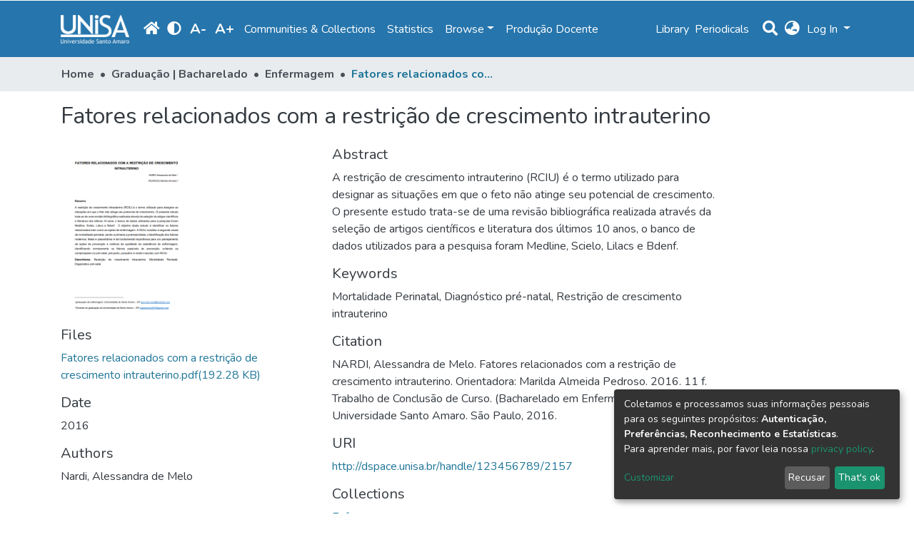

--- FILE ---
content_type: text/html; charset=UTF-8
request_url: https://dspace.unisa.br/server/api/config/properties/google.analytics.key
body_size: 374
content:
<html><head><title>Solicitação Rejeitada</title></head><body>A sua solicitação foi rejeitada.<br><br> Entre em contato com o departamento de T.I. pelo email ti@unisa.br e informe o Suporte ID do erro, responderemos o mais breve possível.<br/><br/>Suporte ID:: 243407eb-7e01-44ae-afc1-60832e48d32a<br/><br/><a href="javascript:history.back()">[Go Back]</a></body></html>

--- FILE ---
content_type: application/javascript; charset=UTF-8
request_url: https://dspace.unisa.br/2738.f1fff014e81b5069.js
body_size: 18176
content:
"use strict";(self.webpackChunkdspace_angular=self.webpackChunkdspace_angular||[]).push([[2738],{74227:(ke,U,l)=>{l.d(U,{x:()=>D});var d=l(69808),I=l(36458),c=l(70655),u=l(51121),m=l(62921),h=l(46659),t=l(5e3),e=l(81846),S=l(56808),F=l(42257),j=l(37796),C=l(4775),y=l(98055),E=l(82542),L=l(74202),_=l(67797),b=l(86956);const g=function(){return["dc.title"]},T=function(){return["creativeworkseries.issn"]},N=function(){return["creativework.publisher"]},ve=function(){return["creativework.editor"]},ie=function(){return["dc.description"]},M=function(a){return[a]},Me=function(){return{label:"isJournalOfPublication",filter:"isJournalOfPublication",configuration:"default-relationships"}};let J=class extends h.d{};J.\u0275fac=function(){let a;return function(i){return(a||(a=t.\u0275\u0275getInheritedFactory(J)))(i||J)}}(),J.\u0275cmp=t.\u0275\u0275defineComponent({type:J,selectors:[["ds-journal"]],features:[t.\u0275\u0275InheritDefinitionFeature],decls:26,vars:47,consts:[[1,"d-flex","flex-row"],[1,"item-page-title-field","mr-auto"],[3,"mdValues"],[1,"pl-2","space-children-mr"],[3,"dso","tooltipMsgCreate","tooltipMsgHasDraft","newVersionEvent"],[3,"pageRoute","dso","tooltipMsg"],[1,"row"],[1,"col-xs-12","col-md-4"],[3,"hideIfNoTextContent"],[3,"thumbnail"],[1,"item-page-fields",3,"item","fields","label"],[3,"item","fields","label"],[1,"col-xs-12","col-md-6"],[3,"parentItem","relationType","label"],[1,"btn","btn-outline-primary",3,"routerLink"],[1,"mt-5","w-100"],[3,"item","relationTypes"]],template:function(s,i){1&s&&(t.\u0275\u0275elementStart(0,"div",0)(1,"h2",1),t.\u0275\u0275text(2),t.\u0275\u0275pipe(3,"translate"),t.\u0275\u0275element(4,"ds-metadata-values",2),t.\u0275\u0275elementEnd(),t.\u0275\u0275elementStart(5,"div",3)(6,"ds-dso-page-version-button",4),t.\u0275\u0275listener("newVersionEvent",function(){return i.onCreateNewVersion()}),t.\u0275\u0275elementEnd(),t.\u0275\u0275element(7,"ds-dso-page-edit-button",5),t.\u0275\u0275elementEnd()(),t.\u0275\u0275elementStart(8,"div",6)(9,"div",7)(10,"ds-metadata-field-wrapper",8),t.\u0275\u0275element(11,"ds-thumbnail",9),t.\u0275\u0275pipe(12,"async"),t.\u0275\u0275elementEnd(),t.\u0275\u0275element(13,"ds-generic-item-page-field",10)(14,"ds-generic-item-page-field",10)(15,"ds-generic-item-page-field",11),t.\u0275\u0275elementEnd(),t.\u0275\u0275elementStart(16,"div",12),t.\u0275\u0275element(17,"ds-related-items",13),t.\u0275\u0275pipe(18,"translate"),t.\u0275\u0275element(19,"ds-generic-item-page-field",10),t.\u0275\u0275elementStart(20,"div")(21,"a",14),t.\u0275\u0275text(22),t.\u0275\u0275pipe(23,"translate"),t.\u0275\u0275elementEnd()()(),t.\u0275\u0275elementStart(24,"div",15),t.\u0275\u0275element(25,"ds-tabbed-related-entities-search",16),t.\u0275\u0275elementEnd()()),2&s&&(t.\u0275\u0275advance(2),t.\u0275\u0275textInterpolate1(" ",t.\u0275\u0275pipeBind1(3,29,"journal.page.titleprefix"),""),t.\u0275\u0275advance(2),t.\u0275\u0275property("mdValues",null==i.object?null:i.object.allMetadata(t.\u0275\u0275pureFunction0(37,g))),t.\u0275\u0275advance(2),t.\u0275\u0275property("dso",i.object)("tooltipMsgCreate","item.page.version.create")("tooltipMsgHasDraft","item.page.version.hasDraft"),t.\u0275\u0275advance(1),t.\u0275\u0275property("pageRoute",i.itemPageRoute)("dso",i.object)("tooltipMsg","journal.page.edit"),t.\u0275\u0275advance(3),t.\u0275\u0275property("hideIfNoTextContent",!1),t.\u0275\u0275advance(1),t.\u0275\u0275property("thumbnail",t.\u0275\u0275pipeBind1(12,31,null==i.object?null:i.object.thumbnail)),t.\u0275\u0275advance(2),t.\u0275\u0275property("item",i.object)("fields",t.\u0275\u0275pureFunction0(38,T))("label","journal.page.issn"),t.\u0275\u0275advance(1),t.\u0275\u0275property("item",i.object)("fields",t.\u0275\u0275pureFunction0(39,N))("label","journal.page.publisher"),t.\u0275\u0275advance(1),t.\u0275\u0275property("item",i.object)("fields",t.\u0275\u0275pureFunction0(40,ve))("label","journal.page.editor"),t.\u0275\u0275advance(2),t.\u0275\u0275property("parentItem",i.object)("relationType","isVolumeOfJournal")("label",t.\u0275\u0275pipeBind1(18,33,"relationships.isVolumeOf")),t.\u0275\u0275advance(2),t.\u0275\u0275property("item",i.object)("fields",t.\u0275\u0275pureFunction0(41,ie))("label","journal.page.description"),t.\u0275\u0275advance(2),t.\u0275\u0275property("routerLink",t.\u0275\u0275pureFunction1(42,M,i.itemPageRoute+"/full")),t.\u0275\u0275advance(1),t.\u0275\u0275textInterpolate1(" ",t.\u0275\u0275pipeBind1(23,35,"item.page.link.full")," "),t.\u0275\u0275advance(3),t.\u0275\u0275property("item",i.object)("relationTypes",t.\u0275\u0275pureFunction1(45,M,t.\u0275\u0275pureFunction0(44,Me))))},directives:[e.R,S._,F._,j.n,C.Z,y.w,E.e,L.yS,_.i],pipes:[b.X$,d.Ov],styles:[""]}),J=(0,c.gn)([(0,m.d$)("Journal",u.w.StandalonePage)],J);const Be=function(){return["dc.title"]},Je=function(){return["publicationvolume.volumeNumber"]},De=function(){return["publicationissue.issueNumber"]},$=function(){return["creativework.datePublished"]},at=function(){return["journal.title"]},rt=function(){return["creativeworkseries.issn"]},st=function(){return["dc.description"]},lt=function(){return["creativework.keywords"]},pt=function(a){return[a]};let oe=class extends h.d{};oe.\u0275fac=function(){let a;return function(i){return(a||(a=t.\u0275\u0275getInheritedFactory(oe)))(i||oe)}}(),oe.\u0275cmp=t.\u0275\u0275defineComponent({type:oe,selectors:[["ds-journal-issue"]],features:[t.\u0275\u0275InheritDefinitionFeature],decls:29,vars:59,consts:[[1,"d-flex","flex-row"],[1,"item-page-title-field","mr-auto"],[3,"mdValues"],[1,"pl-2","space-children-mr"],[3,"dso","tooltipMsgCreate","tooltipMsgHasDraft","newVersionEvent"],[3,"pageRoute","dso","tooltipMsg"],[1,"row"],[1,"col-xs-12","col-md-4"],[3,"hideIfNoTextContent"],[3,"thumbnail"],[3,"item","fields","label"],[1,"col-xs-12","col-md-6"],[3,"parentItem","relationType","label"],[1,"mb-1","mt-1",3,"parentItem","relationType","label"],[1,"btn","btn-outline-primary",3,"routerLink"]],template:function(s,i){1&s&&(t.\u0275\u0275elementStart(0,"div",0)(1,"h2",1),t.\u0275\u0275text(2),t.\u0275\u0275pipe(3,"translate"),t.\u0275\u0275element(4,"ds-metadata-values",2),t.\u0275\u0275elementEnd(),t.\u0275\u0275elementStart(5,"div",3)(6,"ds-dso-page-version-button",4),t.\u0275\u0275listener("newVersionEvent",function(){return i.onCreateNewVersion()}),t.\u0275\u0275elementEnd(),t.\u0275\u0275element(7,"ds-dso-page-edit-button",5),t.\u0275\u0275elementEnd()(),t.\u0275\u0275elementStart(8,"div",6)(9,"div",7)(10,"ds-metadata-field-wrapper",8),t.\u0275\u0275element(11,"ds-thumbnail",9),t.\u0275\u0275pipe(12,"async"),t.\u0275\u0275elementEnd(),t.\u0275\u0275element(13,"ds-generic-item-page-field",10)(14,"ds-generic-item-page-field",10)(15,"ds-generic-item-page-field",10)(16,"ds-generic-item-page-field",10)(17,"ds-generic-item-page-field",10),t.\u0275\u0275elementEnd(),t.\u0275\u0275elementStart(18,"div",11),t.\u0275\u0275element(19,"ds-related-items",12),t.\u0275\u0275pipe(20,"translate"),t.\u0275\u0275element(21,"ds-related-items",13),t.\u0275\u0275pipe(22,"translate"),t.\u0275\u0275element(23,"ds-generic-item-page-field",10)(24,"ds-generic-item-page-field",10),t.\u0275\u0275elementStart(25,"div")(26,"a",14),t.\u0275\u0275text(27),t.\u0275\u0275pipe(28,"translate"),t.\u0275\u0275elementEnd()()()()),2&s&&(t.\u0275\u0275advance(2),t.\u0275\u0275textInterpolate1(" ",t.\u0275\u0275pipeBind1(3,39,"journalissue.page.titleprefix"),""),t.\u0275\u0275advance(2),t.\u0275\u0275property("mdValues",null==i.object?null:i.object.allMetadata(t.\u0275\u0275pureFunction0(49,Be))),t.\u0275\u0275advance(2),t.\u0275\u0275property("dso",i.object)("tooltipMsgCreate","item.page.version.create")("tooltipMsgHasDraft","item.page.version.hasDraft"),t.\u0275\u0275advance(1),t.\u0275\u0275property("pageRoute",i.itemPageRoute)("dso",i.object)("tooltipMsg","journalissue.page.edit"),t.\u0275\u0275advance(3),t.\u0275\u0275property("hideIfNoTextContent",!1),t.\u0275\u0275advance(1),t.\u0275\u0275property("thumbnail",t.\u0275\u0275pipeBind1(12,41,null==i.object?null:i.object.thumbnail)),t.\u0275\u0275advance(2),t.\u0275\u0275property("item",i.object)("fields",t.\u0275\u0275pureFunction0(50,Je))("label","journalvolume.page.volume"),t.\u0275\u0275advance(1),t.\u0275\u0275property("item",i.object)("fields",t.\u0275\u0275pureFunction0(51,De))("label","journalissue.page.number"),t.\u0275\u0275advance(1),t.\u0275\u0275property("item",i.object)("fields",t.\u0275\u0275pureFunction0(52,$))("label","journalissue.page.issuedate"),t.\u0275\u0275advance(1),t.\u0275\u0275property("item",i.object)("fields",t.\u0275\u0275pureFunction0(53,at))("label","journalissue.page.journal-title"),t.\u0275\u0275advance(1),t.\u0275\u0275property("item",i.object)("fields",t.\u0275\u0275pureFunction0(54,rt))("label","journalissue.page.journal-issn"),t.\u0275\u0275advance(2),t.\u0275\u0275property("parentItem",i.object)("relationType","isJournalVolumeOfIssue")("label",t.\u0275\u0275pipeBind1(20,43,"relationships.isSingleVolumeOf")),t.\u0275\u0275advance(2),t.\u0275\u0275property("parentItem",i.object)("relationType","isPublicationOfJournalIssue")("label",t.\u0275\u0275pipeBind1(22,45,"relationships.isPublicationOfJournalIssue")),t.\u0275\u0275advance(2),t.\u0275\u0275property("item",i.object)("fields",t.\u0275\u0275pureFunction0(55,st))("label","journalissue.page.description"),t.\u0275\u0275advance(1),t.\u0275\u0275property("item",i.object)("fields",t.\u0275\u0275pureFunction0(56,lt))("label","journalissue.page.keyword"),t.\u0275\u0275advance(2),t.\u0275\u0275property("routerLink",t.\u0275\u0275pureFunction1(57,pt,i.itemPageRoute+"/full")),t.\u0275\u0275advance(1),t.\u0275\u0275textInterpolate1(" ",t.\u0275\u0275pipeBind1(28,47,"item.page.link.full")," "))},directives:[e.R,S._,F._,j.n,C.Z,y.w,E.e,L.yS],pipes:[b.X$,d.Ov],styles:[""]}),oe=(0,c.gn)([(0,m.d$)("JournalIssue",u.w.StandalonePage)],oe);const ct=function(){return["dc.title"]},dt=function(){return["publicationvolume.volumeNumber"]},Xe=function(){return["creativework.datePublished"]},mt=function(){return["dc.description"]},ae=function(a){return[a]};let re=class extends h.d{};re.\u0275fac=function(){let a;return function(i){return(a||(a=t.\u0275\u0275getInheritedFactory(re)))(i||re)}}(),re.\u0275cmp=t.\u0275\u0275defineComponent({type:re,selectors:[["ds-journal-volume"]],features:[t.\u0275\u0275InheritDefinitionFeature],decls:25,vars:43,consts:[[1,"d-flex","flex-row"],[1,"item-page-title-field","mr-auto"],[3,"mdValues"],[1,"pl-2","space-children-mr"],[3,"dso","tooltipMsgCreate","tooltipMsgHasDraft","newVersionEvent"],[3,"pageRoute","dso","tooltipMsg"],[1,"row"],[1,"col-xs-12","col-md-4"],[3,"hideIfNoTextContent"],[3,"thumbnail"],[3,"item","fields","label"],[1,"col-xs-12","col-md-6"],[3,"parentItem","relationType","label"],[1,"btn","btn-outline-primary",3,"routerLink"]],template:function(s,i){1&s&&(t.\u0275\u0275elementStart(0,"div",0)(1,"h2",1),t.\u0275\u0275text(2),t.\u0275\u0275pipe(3,"translate"),t.\u0275\u0275element(4,"ds-metadata-values",2),t.\u0275\u0275elementEnd(),t.\u0275\u0275elementStart(5,"div",3)(6,"ds-dso-page-version-button",4),t.\u0275\u0275listener("newVersionEvent",function(){return i.onCreateNewVersion()}),t.\u0275\u0275elementEnd(),t.\u0275\u0275element(7,"ds-dso-page-edit-button",5),t.\u0275\u0275elementEnd()(),t.\u0275\u0275elementStart(8,"div",6)(9,"div",7)(10,"ds-metadata-field-wrapper",8),t.\u0275\u0275element(11,"ds-thumbnail",9),t.\u0275\u0275pipe(12,"async"),t.\u0275\u0275elementEnd(),t.\u0275\u0275element(13,"ds-generic-item-page-field",10)(14,"ds-generic-item-page-field",10),t.\u0275\u0275elementEnd(),t.\u0275\u0275elementStart(15,"div",11),t.\u0275\u0275element(16,"ds-related-items",12),t.\u0275\u0275pipe(17,"translate"),t.\u0275\u0275element(18,"ds-related-items",12),t.\u0275\u0275pipe(19,"translate"),t.\u0275\u0275element(20,"ds-generic-item-page-field",10),t.\u0275\u0275elementStart(21,"div")(22,"a",13),t.\u0275\u0275text(23),t.\u0275\u0275pipe(24,"translate"),t.\u0275\u0275elementEnd()()()()),2&s&&(t.\u0275\u0275advance(2),t.\u0275\u0275textInterpolate1(" ",t.\u0275\u0275pipeBind1(3,27,"journalvolume.page.titleprefix"),""),t.\u0275\u0275advance(2),t.\u0275\u0275property("mdValues",null==i.object?null:i.object.allMetadata(t.\u0275\u0275pureFunction0(37,ct))),t.\u0275\u0275advance(2),t.\u0275\u0275property("dso",i.object)("tooltipMsgCreate","item.page.version.create")("tooltipMsgHasDraft","item.page.version.hasDraft"),t.\u0275\u0275advance(1),t.\u0275\u0275property("pageRoute",i.itemPageRoute)("dso",i.object)("tooltipMsg","journalvolume.page.edit"),t.\u0275\u0275advance(3),t.\u0275\u0275property("hideIfNoTextContent",!1),t.\u0275\u0275advance(1),t.\u0275\u0275property("thumbnail",t.\u0275\u0275pipeBind1(12,29,null==i.object?null:i.object.thumbnail)),t.\u0275\u0275advance(2),t.\u0275\u0275property("item",i.object)("fields",t.\u0275\u0275pureFunction0(38,dt))("label","journalvolume.page.volume"),t.\u0275\u0275advance(1),t.\u0275\u0275property("item",i.object)("fields",t.\u0275\u0275pureFunction0(39,Xe))("label","journalvolume.page.issuedate"),t.\u0275\u0275advance(2),t.\u0275\u0275property("parentItem",i.object)("relationType","isJournalOfVolume")("label",t.\u0275\u0275pipeBind1(17,31,"relationships.isSingleJournalOf")),t.\u0275\u0275advance(2),t.\u0275\u0275property("parentItem",i.object)("relationType","isIssueOfJournalVolume")("label",t.\u0275\u0275pipeBind1(19,33,"relationships.isIssueOf")),t.\u0275\u0275advance(2),t.\u0275\u0275property("item",i.object)("fields",t.\u0275\u0275pureFunction0(40,mt))("label","journalvolume.page.description"),t.\u0275\u0275advance(2),t.\u0275\u0275property("routerLink",t.\u0275\u0275pureFunction1(41,ae,i.itemPageRoute+"/full")),t.\u0275\u0275advance(1),t.\u0275\u0275textInterpolate1(" ",t.\u0275\u0275pipeBind1(24,35,"item.page.link.full")," "))},directives:[e.R,S._,F._,j.n,C.Z,y.w,E.e,L.yS],pipes:[b.X$,d.Ov],styles:[""]}),re=(0,c.gn)([(0,m.d$)("JournalVolume",u.w.StandalonePage)],re);var Ee=l(88829),Ue=l(30892),Se=l(64617),Te=l(57416),W=l(84630);function ut(a,s){if(1&a&&t.\u0275\u0275element(0,"ds-type-badge",7),2&a){const i=t.\u0275\u0275nextContext();t.\u0275\u0275property("object",i.dso)}}const gt=function(a){return[a]};function se(a,s){if(1&a&&t.\u0275\u0275element(0,"a",8),2&a){const i=t.\u0275\u0275nextContext();t.\u0275\u0275property("target",i.linkType==i.linkTypes.ExternalLink?"_blank":"_self")("routerLink",t.\u0275\u0275pureFunction1(3,gt,i.itemPageRoute))("innerHTML",i.dsoTitle,t.\u0275\u0275sanitizeHtml)}}function ye(a,s){if(1&a&&t.\u0275\u0275element(0,"span",9),2&a){const i=t.\u0275\u0275nextContext();t.\u0275\u0275property("innerHTML",i.dsoTitle,t.\u0275\u0275sanitizeHtml)}}function Ne(a,s){if(1&a&&(t.\u0275\u0275elementStart(0,"span")(1,"span",12),t.\u0275\u0275element(2,"span",12),t.\u0275\u0275elementEnd()()),2&a){const i=s.$implicit;t.\u0275\u0275advance(1),t.\u0275\u0275property("innerHTML",i,t.\u0275\u0275sanitizeHtml),t.\u0275\u0275advance(1),t.\u0275\u0275property("innerHTML",i,t.\u0275\u0275sanitizeHtml)}}const be=function(){return["creativeworkseries.issn"]};function le(a,s){if(1&a&&(t.\u0275\u0275elementStart(0,"span",10),t.\u0275\u0275template(1,Ne,3,2,"span",11),t.\u0275\u0275elementEnd()),2&a){const i=t.\u0275\u0275nextContext();t.\u0275\u0275advance(1),t.\u0275\u0275property("ngForOf",i.allMetadataValues(t.\u0275\u0275pureFunction0(1,be)))}}let R=class extends Ue.h{};R.\u0275fac=function(){let a;return function(i){return(a||(a=t.\u0275\u0275getInheritedFactory(R)))(i||R)}}(),R.\u0275cmp=t.\u0275\u0275defineComponent({type:R,selectors:[["ds-journal-search-result-list-element"]],features:[t.\u0275\u0275InheritDefinitionFeature],decls:7,vars:8,consts:[[3,"object",4,"ngIf"],[3,"id"],["rel","noopener noreferrer","class","lead item-list-title dont-break-out",3,"target","routerLink","innerHTML",4,"ngIf"],["class","lead item-list-title dont-break-out",3,"innerHTML",4,"ngIf"],[1,"text-muted"],[3,"id","minLines"],["class","item-list-journals",4,"ngIf"],[3,"object"],["rel","noopener noreferrer",1,"lead","item-list-title","dont-break-out",3,"target","routerLink","innerHTML"],[1,"lead","item-list-title","dont-break-out",3,"innerHTML"],[1,"item-list-journals"],[4,"ngFor","ngForOf"],[3,"innerHTML"]],template:function(s,i){1&s&&(t.\u0275\u0275template(0,ut,1,1,"ds-type-badge",0),t.\u0275\u0275elementStart(1,"ds-truncatable",1),t.\u0275\u0275template(2,se,1,5,"a",2),t.\u0275\u0275template(3,ye,1,1,"span",3),t.\u0275\u0275elementStart(4,"span",4)(5,"ds-truncatable-part",5),t.\u0275\u0275template(6,le,2,2,"span",6),t.\u0275\u0275elementEnd()()()),2&s&&(t.\u0275\u0275property("ngIf",i.showLabel),t.\u0275\u0275advance(1),t.\u0275\u0275property("id",i.dso.id),t.\u0275\u0275advance(1),t.\u0275\u0275property("ngIf",i.linkType!=i.linkTypes.None),t.\u0275\u0275advance(1),t.\u0275\u0275property("ngIf",i.linkType==i.linkTypes.None),t.\u0275\u0275advance(2),t.\u0275\u0275property("id",i.dso.id)("minLines",1),t.\u0275\u0275advance(1),t.\u0275\u0275property("ngIf",i.dso.allMetadata(t.\u0275\u0275pureFunction0(7,be)).length>0))},directives:[d.O5,Se.F,Te.n,L.yS,W.L,d.sg],styles:[""]}),R=(0,c.gn)([(0,m.d$)("JournalSearchResult",u.w.ListElement)],R);const ft=function(){return{}},_t=function(a,s){return{indexableObject:a,hitHighlights:s}};let pe=class extends Ee.i{};function ht(a,s){if(1&a&&t.\u0275\u0275element(0,"ds-type-badge",7),2&a){const i=t.\u0275\u0275nextContext();t.\u0275\u0275property("object",i.dso)}}pe.\u0275fac=function(){let a;return function(i){return(a||(a=t.\u0275\u0275getInheritedFactory(pe)))(i||pe)}}(),pe.\u0275cmp=t.\u0275\u0275defineComponent({type:pe,selectors:[["ds-journal-list-element"]],features:[t.\u0275\u0275InheritDefinitionFeature],decls:1,vars:7,consts:[[3,"showLabel","object","linkType"]],template:function(s,i){1&s&&t.\u0275\u0275element(0,"ds-journal-search-result-list-element",0),2&s&&t.\u0275\u0275property("showLabel",i.showLabel)("object",t.\u0275\u0275pureFunction2(4,_t,i.object,t.\u0275\u0275pureFunction0(3,ft)))("linkType",i.linkType)},directives:[R],styles:[""]}),pe=(0,c.gn)([(0,m.d$)("Journal",u.w.ListElement)],pe);const vt=function(a){return[a]};function yt(a,s){if(1&a&&t.\u0275\u0275element(0,"a",8),2&a){const i=t.\u0275\u0275nextContext();t.\u0275\u0275property("target",i.linkType==i.linkTypes.ExternalLink?"_blank":"_self")("routerLink",t.\u0275\u0275pureFunction1(3,vt,i.itemPageRoute))("innerHTML",i.dsoTitle,t.\u0275\u0275sanitizeHtml)}}function K(a,s){if(1&a&&t.\u0275\u0275element(0,"span",9),2&a){const i=t.\u0275\u0275nextContext();t.\u0275\u0275property("innerHTML",i.dsoTitle,t.\u0275\u0275sanitizeHtml)}}function bt(a,s){if(1&a&&(t.\u0275\u0275elementStart(0,"span")(1,"span",13),t.\u0275\u0275element(2,"span",13),t.\u0275\u0275elementEnd()()),2&a){const i=s.$implicit;t.\u0275\u0275advance(1),t.\u0275\u0275property("innerHTML",i,t.\u0275\u0275sanitizeHtml),t.\u0275\u0275advance(1),t.\u0275\u0275property("innerHTML",i,t.\u0275\u0275sanitizeHtml)}}function Ct(a,s){if(1&a&&(t.\u0275\u0275elementStart(0,"span")(1,"span"),t.\u0275\u0275text(2," - "),t.\u0275\u0275elementEnd(),t.\u0275\u0275elementStart(3,"span",13),t.\u0275\u0275element(4,"span",13),t.\u0275\u0275elementEnd()()),2&a){const i=s.$implicit;t.\u0275\u0275advance(3),t.\u0275\u0275property("innerHTML",i,t.\u0275\u0275sanitizeHtml),t.\u0275\u0275advance(1),t.\u0275\u0275property("innerHTML",i,t.\u0275\u0275sanitizeHtml)}}const A=function(){return["publicationissue.issueNumber"]};function ce(a,s){if(1&a&&(t.\u0275\u0275elementStart(0,"span",14),t.\u0275\u0275template(1,Ct,5,2,"span",11),t.\u0275\u0275elementEnd()),2&a){const i=t.\u0275\u0275nextContext(2);t.\u0275\u0275advance(1),t.\u0275\u0275property("ngForOf",i.allMetadataValues(t.\u0275\u0275pureFunction0(1,A)))}}const X=function(){return["publicationvolume.volumeNumber"]};function Et(a,s){if(1&a&&(t.\u0275\u0275elementStart(0,"span",10),t.\u0275\u0275template(1,bt,3,2,"span",11),t.\u0275\u0275template(2,ce,2,2,"span",12),t.\u0275\u0275elementEnd()),2&a){const i=t.\u0275\u0275nextContext();t.\u0275\u0275advance(1),t.\u0275\u0275property("ngForOf",i.allMetadataValues(t.\u0275\u0275pureFunction0(2,X))),t.\u0275\u0275advance(1),t.\u0275\u0275property("ngIf",i.dso.allMetadata(t.\u0275\u0275pureFunction0(3,A)).length>0)}}let Z=class extends Ue.h{};Z.\u0275fac=function(){let a;return function(i){return(a||(a=t.\u0275\u0275getInheritedFactory(Z)))(i||Z)}}(),Z.\u0275cmp=t.\u0275\u0275defineComponent({type:Z,selectors:[["ds-journal-issue-search-result-list-element"]],features:[t.\u0275\u0275InheritDefinitionFeature],decls:7,vars:8,consts:[[3,"object",4,"ngIf"],[3,"id"],["rel","noopener noreferrer","class","lead item-list-title dont-break-out",3,"target","routerLink","innerHTML",4,"ngIf"],["class","lead item-list-title dont-break-out",3,"innerHTML",4,"ngIf"],[1,"text-muted"],[3,"id","minLines"],["class","item-list-journal-issues",4,"ngIf"],[3,"object"],["rel","noopener noreferrer",1,"lead","item-list-title","dont-break-out",3,"target","routerLink","innerHTML"],[1,"lead","item-list-title","dont-break-out",3,"innerHTML"],[1,"item-list-journal-issues"],[4,"ngFor","ngForOf"],["class","item-list-journal-issue-numbers",4,"ngIf"],[3,"innerHTML"],[1,"item-list-journal-issue-numbers"]],template:function(s,i){1&s&&(t.\u0275\u0275template(0,ht,1,1,"ds-type-badge",0),t.\u0275\u0275elementStart(1,"ds-truncatable",1),t.\u0275\u0275template(2,yt,1,5,"a",2),t.\u0275\u0275template(3,K,1,1,"span",3),t.\u0275\u0275elementStart(4,"span",4)(5,"ds-truncatable-part",5),t.\u0275\u0275template(6,Et,3,4,"span",6),t.\u0275\u0275elementEnd()()()),2&s&&(t.\u0275\u0275property("ngIf",i.showLabel),t.\u0275\u0275advance(1),t.\u0275\u0275property("id",i.dso.id),t.\u0275\u0275advance(1),t.\u0275\u0275property("ngIf",i.linkType!=i.linkTypes.None),t.\u0275\u0275advance(1),t.\u0275\u0275property("ngIf",i.linkType==i.linkTypes.None),t.\u0275\u0275advance(2),t.\u0275\u0275property("id",i.dso.id)("minLines",1),t.\u0275\u0275advance(1),t.\u0275\u0275property("ngIf",i.dso.allMetadata(t.\u0275\u0275pureFunction0(7,X)).length>0))},directives:[d.O5,Se.F,Te.n,L.yS,W.L,d.sg],styles:[""]}),Z=(0,c.gn)([(0,m.d$)("JournalIssueSearchResult",u.w.ListElement)],Z);const St=function(){return{}},Tt=function(a,s){return{indexableObject:a,hitHighlights:s}};let de=class extends Ee.i{};function Ze(a,s){if(1&a&&t.\u0275\u0275element(0,"ds-type-badge",8),2&a){const i=t.\u0275\u0275nextContext();t.\u0275\u0275property("object",i.dso)}}de.\u0275fac=function(){let a;return function(i){return(a||(a=t.\u0275\u0275getInheritedFactory(de)))(i||de)}}(),de.\u0275cmp=t.\u0275\u0275defineComponent({type:de,selectors:[["ds-journal-issue-list-element"]],features:[t.\u0275\u0275InheritDefinitionFeature],decls:1,vars:7,consts:[[3,"showLabel","object","linkType"]],template:function(s,i){1&s&&t.\u0275\u0275element(0,"ds-journal-issue-search-result-list-element",0),2&s&&t.\u0275\u0275property("showLabel",i.showLabel)("object",t.\u0275\u0275pureFunction2(4,Tt,i.object,t.\u0275\u0275pureFunction0(3,St)))("linkType",i.linkType)},directives:[Z],styles:[""]}),de=(0,c.gn)([(0,m.d$)("JournalIssue",u.w.ListElement)],de);const Lt=function(a){return[a]};function me(a,s){if(1&a&&t.\u0275\u0275element(0,"a",9),2&a){const i=t.\u0275\u0275nextContext();t.\u0275\u0275property("target",i.linkType==i.linkTypes.ExternalLink?"_blank":"_self")("routerLink",t.\u0275\u0275pureFunction1(3,Lt,i.itemPageRoute))("innerHTML",i.dsoTitle,t.\u0275\u0275sanitizeHtml)}}function It(a,s){if(1&a&&t.\u0275\u0275element(0,"span",10),2&a){const i=t.\u0275\u0275nextContext();t.\u0275\u0275property("innerHTML",i.dsoTitle,t.\u0275\u0275sanitizeHtml)}}function jt(a,s){if(1&a&&(t.\u0275\u0275elementStart(0,"span")(1,"span",13),t.\u0275\u0275element(2,"span",13),t.\u0275\u0275elementEnd()()),2&a){const i=s.$implicit;t.\u0275\u0275advance(1),t.\u0275\u0275property("innerHTML",i,t.\u0275\u0275sanitizeHtml),t.\u0275\u0275advance(1),t.\u0275\u0275property("innerHTML",i,t.\u0275\u0275sanitizeHtml)}}const Q=function(){return["journal.title"]};function Mt(a,s){if(1&a&&(t.\u0275\u0275elementStart(0,"span",11),t.\u0275\u0275template(1,jt,3,2,"span",12),t.\u0275\u0275elementEnd()),2&a){const i=t.\u0275\u0275nextContext();t.\u0275\u0275advance(1),t.\u0275\u0275property("ngForOf",i.allMetadataValues(t.\u0275\u0275pureFunction0(1,Q)))}}function xt(a,s){if(1&a&&(t.\u0275\u0275elementStart(0,"span")(1,"span"),t.\u0275\u0275text(2," ("),t.\u0275\u0275elementEnd(),t.\u0275\u0275elementStart(3,"span",13),t.\u0275\u0275element(4,"span",13),t.\u0275\u0275elementEnd(),t.\u0275\u0275elementStart(5,"span"),t.\u0275\u0275text(6,")"),t.\u0275\u0275elementEnd()()),2&a){const i=s.$implicit;t.\u0275\u0275advance(3),t.\u0275\u0275property("innerHTML",i,t.\u0275\u0275sanitizeHtml),t.\u0275\u0275advance(1),t.\u0275\u0275property("innerHTML",i,t.\u0275\u0275sanitizeHtml)}}const Qe=function(){return["publicationvolume.volumeNumber"]};function Ft(a,s){if(1&a&&(t.\u0275\u0275elementStart(0,"span",14),t.\u0275\u0275template(1,xt,7,2,"span",12),t.\u0275\u0275elementEnd()),2&a){const i=t.\u0275\u0275nextContext();t.\u0275\u0275advance(1),t.\u0275\u0275property("ngForOf",i.allMetadataValues(t.\u0275\u0275pureFunction0(1,Qe)))}}let O=class extends Ue.h{};O.\u0275fac=function(){let a;return function(i){return(a||(a=t.\u0275\u0275getInheritedFactory(O)))(i||O)}}(),O.\u0275cmp=t.\u0275\u0275defineComponent({type:O,selectors:[["ds-journal-volume-search-result-list-element"]],features:[t.\u0275\u0275InheritDefinitionFeature],decls:8,vars:10,consts:[[3,"object",4,"ngIf"],[3,"id"],["rel","noopener noreferrer","class","lead item-list-title dont-break-out",3,"target","routerLink","innerHTML",4,"ngIf"],["class","lead item-list-title dont-break-out",3,"innerHTML",4,"ngIf"],[1,"text-muted"],[3,"id","minLines"],["class","item-list-journal-volumes",4,"ngIf"],["class","item-list-journal-volume-identifiers",4,"ngIf"],[3,"object"],["rel","noopener noreferrer",1,"lead","item-list-title","dont-break-out",3,"target","routerLink","innerHTML"],[1,"lead","item-list-title","dont-break-out",3,"innerHTML"],[1,"item-list-journal-volumes"],[4,"ngFor","ngForOf"],[3,"innerHTML"],[1,"item-list-journal-volume-identifiers"]],template:function(s,i){1&s&&(t.\u0275\u0275template(0,Ze,1,1,"ds-type-badge",0),t.\u0275\u0275elementStart(1,"ds-truncatable",1),t.\u0275\u0275template(2,me,1,5,"a",2),t.\u0275\u0275template(3,It,1,1,"span",3),t.\u0275\u0275elementStart(4,"span",4)(5,"ds-truncatable-part",5),t.\u0275\u0275template(6,Mt,2,2,"span",6),t.\u0275\u0275template(7,Ft,2,2,"span",7),t.\u0275\u0275elementEnd()()()),2&s&&(t.\u0275\u0275property("ngIf",i.showLabel),t.\u0275\u0275advance(1),t.\u0275\u0275property("id",i.dso.id),t.\u0275\u0275advance(1),t.\u0275\u0275property("ngIf",i.linkType!=i.linkTypes.None),t.\u0275\u0275advance(1),t.\u0275\u0275property("ngIf",i.linkType==i.linkTypes.None),t.\u0275\u0275advance(2),t.\u0275\u0275property("id",i.dso.id)("minLines",1),t.\u0275\u0275advance(1),t.\u0275\u0275property("ngIf",i.dso.allMetadata(t.\u0275\u0275pureFunction0(8,Q)).length>0),t.\u0275\u0275advance(1),t.\u0275\u0275property("ngIf",i.dso.allMetadata(t.\u0275\u0275pureFunction0(9,Qe)).length>0))},directives:[d.O5,Se.F,Te.n,L.yS,W.L,d.sg],styles:[""]}),O=(0,c.gn)([(0,m.d$)("JournalVolumeSearchResult",u.w.ListElement)],O);const Ot=function(){return{}},Pt=function(a,s){return{indexableObject:a,hitHighlights:s}};let w=class extends Ee.i{};w.\u0275fac=function(){let a;return function(i){return(a||(a=t.\u0275\u0275getInheritedFactory(w)))(i||w)}}(),w.\u0275cmp=t.\u0275\u0275defineComponent({type:w,selectors:[["ds-journal-volume-list-element"]],features:[t.\u0275\u0275InheritDefinitionFeature],decls:1,vars:7,consts:[[3,"showLabel","object","linkType"]],template:function(s,i){1&s&&t.\u0275\u0275element(0,"ds-journal-volume-search-result-list-element",0),2&s&&t.\u0275\u0275property("showLabel",i.showLabel)("object",t.\u0275\u0275pureFunction2(4,Pt,i.object,t.\u0275\u0275pureFunction0(3,Ot)))("linkType",i.linkType)},directives:[O],styles:[""]}),w=(0,c.gn)([(0,m.d$)("JournalVolume",u.w.ListElement)],w);var xe=l(10299),Fe=l(94034);const $e=function(a){return[a]};function Rt(a,s){if(1&a&&(t.\u0275\u0275elementStart(0,"a",12),t.\u0275\u0275pipe(1,"translate"),t.\u0275\u0275elementStart(2,"div"),t.\u0275\u0275element(3,"ds-thumbnail",13),t.\u0275\u0275pipe(4,"async"),t.\u0275\u0275elementEnd()()),2&a){const i=t.\u0275\u0275nextContext();t.\u0275\u0275property("target",i.linkType==i.linkTypes.ExternalLink?"_blank":"_self")("routerLink",t.\u0275\u0275pureFunction1(9,$e,i.itemPageRoute)),t.\u0275\u0275attribute("title",t.\u0275\u0275pipeBind1(1,5,"search.results.view-result")),t.\u0275\u0275advance(3),t.\u0275\u0275property("thumbnail",t.\u0275\u0275pipeBind1(4,7,null==i.dso?null:i.dso.thumbnail))("limitWidth",!1)}}function kt(a,s){if(1&a&&(t.\u0275\u0275elementStart(0,"span",14)(1,"div"),t.\u0275\u0275element(2,"ds-thumbnail",13),t.\u0275\u0275pipe(3,"async"),t.\u0275\u0275elementEnd()()),2&a){const i=t.\u0275\u0275nextContext();t.\u0275\u0275advance(2),t.\u0275\u0275property("thumbnail",t.\u0275\u0275pipeBind1(3,2,null==i.dso?null:i.dso.thumbnail))("limitWidth",!1)}}function wt(a,s){if(1&a&&t.\u0275\u0275element(0,"ds-type-badge",15),2&a){const i=t.\u0275\u0275nextContext();t.\u0275\u0275property("object",i.dso)}}function Ht(a,s){if(1&a&&(t.\u0275\u0275elementStart(0,"p",16)(1,"ds-truncatable-part",17),t.\u0275\u0275element(2,"span",18),t.\u0275\u0275elementEnd()()),2&a){const i=t.\u0275\u0275nextContext();t.\u0275\u0275advance(1),t.\u0275\u0275property("id",i.dso.id)("minLines",1),t.\u0275\u0275advance(1),t.\u0275\u0275property("innerHTML",i.firstMetadataValue("creativework.datePublished"),t.\u0275\u0275sanitizeHtml)}}function Vt(a,s){if(1&a&&(t.\u0275\u0275elementStart(0,"p",19)(1,"ds-truncatable-part",17),t.\u0275\u0275element(2,"span",18),t.\u0275\u0275elementEnd()()),2&a){const i=t.\u0275\u0275nextContext();t.\u0275\u0275advance(1),t.\u0275\u0275property("id",i.dso.id)("minLines",3),t.\u0275\u0275advance(1),t.\u0275\u0275property("innerHTML",i.firstMetadataValue("journal.title"),t.\u0275\u0275sanitizeHtml)}}function Bt(a,s){if(1&a&&(t.\u0275\u0275elementStart(0,"div",20)(1,"a",21),t.\u0275\u0275text(2),t.\u0275\u0275pipe(3,"translate"),t.\u0275\u0275elementEnd()()),2&a){const i=t.\u0275\u0275nextContext();t.\u0275\u0275advance(1),t.\u0275\u0275property("target",i.linkType==i.linkTypes.ExternalLink?"_blank":"_self")("routerLink",t.\u0275\u0275pureFunction1(5,$e,i.itemPageRoute)),t.\u0275\u0275advance(1),t.\u0275\u0275textInterpolate(t.\u0275\u0275pipeBind1(3,3,"search.results.view-result"))}}const Ge=["*","*"];let P=class extends Fe.n{};P.\u0275fac=function(){let a;return function(i){return(a||(a=t.\u0275\u0275getInheritedFactory(P)))(i||P)}}(),P.\u0275cmp=t.\u0275\u0275defineComponent({type:P,selectors:[["ds-journal-issue-search-result-grid-element"]],features:[t.\u0275\u0275InheritDefinitionFeature],ngContentSelectors:Ge,decls:15,vars:13,consts:[[1,"card"],[3,"id"],[1,"position-absolute","ml-1"],["rel","noopener noreferrer","class","card-img-top full-width",3,"target","routerLink",4,"ngIf"],["class","card-img-top full-width",4,"ngIf"],[1,"card-body"],[3,"object",4,"ngIf"],["type","h4",3,"id","minLines"],[1,"card-title",3,"innerHTML"],["class","item-date card-text text-muted",4,"ngIf"],["class","item-journal-title card-text",4,"ngIf"],["class","text-center",4,"ngIf"],["rel","noopener noreferrer",1,"card-img-top","full-width",3,"target","routerLink"],[3,"thumbnail","limitWidth"],[1,"card-img-top","full-width"],[3,"object"],[1,"item-date","card-text","text-muted"],[3,"id","minLines"],[3,"innerHTML"],[1,"item-journal-title","card-text"],[1,"text-center"],["rel","noopener noreferrer",1,"lead","btn","btn-primary","viewButton",3,"target","routerLink"]],template:function(s,i){1&s&&(t.\u0275\u0275projectionDef(Ge),t.\u0275\u0275elementStart(0,"div",0),t.\u0275\u0275pipe(1,"async"),t.\u0275\u0275elementStart(2,"ds-truncatable",1)(3,"div",2),t.\u0275\u0275projection(4),t.\u0275\u0275elementEnd(),t.\u0275\u0275template(5,Rt,5,11,"a",3),t.\u0275\u0275template(6,kt,4,4,"span",4),t.\u0275\u0275elementStart(7,"div",5),t.\u0275\u0275template(8,wt,1,1,"ds-type-badge",6),t.\u0275\u0275elementStart(9,"ds-truncatable-part",7),t.\u0275\u0275element(10,"h4",8),t.\u0275\u0275elementEnd(),t.\u0275\u0275template(11,Ht,3,3,"p",9),t.\u0275\u0275template(12,Vt,3,3,"p",10),t.\u0275\u0275template(13,Bt,4,7,"div",11),t.\u0275\u0275elementEnd()(),t.\u0275\u0275projection(14,1),t.\u0275\u0275elementEnd()),2&s&&(t.\u0275\u0275property("@focusShadow",t.\u0275\u0275pipeBind1(1,11,i.isCollapsed$)?"blur":"focus"),t.\u0275\u0275advance(2),t.\u0275\u0275property("id",i.dso.id),t.\u0275\u0275advance(3),t.\u0275\u0275property("ngIf",i.linkType!=i.linkTypes.None),t.\u0275\u0275advance(1),t.\u0275\u0275property("ngIf",i.linkType==i.linkTypes.None),t.\u0275\u0275advance(2),t.\u0275\u0275property("ngIf",i.showLabel),t.\u0275\u0275advance(1),t.\u0275\u0275property("id",i.dso.id)("minLines",3),t.\u0275\u0275advance(1),t.\u0275\u0275property("innerHTML",i.firstMetadataValue("dc.title"),t.\u0275\u0275sanitizeHtml),t.\u0275\u0275advance(1),t.\u0275\u0275property("ngIf",i.dso.hasMetadata("creativework.datePublished")),t.\u0275\u0275advance(1),t.\u0275\u0275property("ngIf",i.dso.hasMetadata("journal.title")),t.\u0275\u0275advance(1),t.\u0275\u0275property("ngIf",i.linkType!=i.linkTypes.None))},directives:[Te.n,d.O5,L.yS,C.Z,Se.F,W.L],pipes:[d.Ov,b.X$],styles:[""],data:{animation:[xe.X]}}),P=(0,c.gn)([(0,m.d$)("JournalIssueSearchResult",u.w.GridElement)],P);const Jt=function(){return{}},Dt=function(a,s){return{indexableObject:a,hitHighlights:s}};let H=class extends Ee.i{};H.\u0275fac=function(){let a;return function(i){return(a||(a=t.\u0275\u0275getInheritedFactory(H)))(i||H)}}(),H.\u0275cmp=t.\u0275\u0275defineComponent({type:H,selectors:[["ds-journal-issue-grid-element"]],features:[t.\u0275\u0275InheritDefinitionFeature],decls:1,vars:7,consts:[[3,"showLabel","object","linkType"]],template:function(s,i){1&s&&t.\u0275\u0275element(0,"ds-journal-issue-search-result-grid-element",0),2&s&&t.\u0275\u0275property("showLabel",i.showLabel)("object",t.\u0275\u0275pureFunction2(4,Dt,i.object,t.\u0275\u0275pureFunction0(3,Jt)))("linkType",i.linkType)},directives:[P],styles:[""]}),H=(0,c.gn)([(0,m.d$)("JournalIssue",u.w.GridElement)],H);const ze=function(a){return[a]};function Ut(a,s){if(1&a&&(t.\u0275\u0275elementStart(0,"a",12),t.\u0275\u0275pipe(1,"translate"),t.\u0275\u0275elementStart(2,"div"),t.\u0275\u0275element(3,"ds-thumbnail",13),t.\u0275\u0275pipe(4,"async"),t.\u0275\u0275elementEnd()()),2&a){const i=t.\u0275\u0275nextContext();t.\u0275\u0275property("target",i.linkType==i.linkTypes.ExternalLink?"_blank":"_self")("routerLink",t.\u0275\u0275pureFunction1(9,ze,i.itemPageRoute)),t.\u0275\u0275attribute("title",t.\u0275\u0275pipeBind1(1,5,"search.results.view-result")),t.\u0275\u0275advance(3),t.\u0275\u0275property("thumbnail",t.\u0275\u0275pipeBind1(4,7,null==i.dso?null:i.dso.thumbnail))("limitWidth",!1)}}function Nt(a,s){if(1&a&&(t.\u0275\u0275elementStart(0,"span",14)(1,"div"),t.\u0275\u0275element(2,"ds-thumbnail",13),t.\u0275\u0275pipe(3,"async"),t.\u0275\u0275elementEnd()()),2&a){const i=t.\u0275\u0275nextContext();t.\u0275\u0275advance(2),t.\u0275\u0275property("thumbnail",t.\u0275\u0275pipeBind1(3,2,null==i.dso?null:i.dso.thumbnail))("limitWidth",!1)}}function $t(a,s){if(1&a&&t.\u0275\u0275element(0,"ds-type-badge",15),2&a){const i=t.\u0275\u0275nextContext();t.\u0275\u0275property("object",i.dso)}}function Gt(a,s){if(1&a&&(t.\u0275\u0275elementStart(0,"p",16)(1,"ds-truncatable-part",17),t.\u0275\u0275element(2,"span",18),t.\u0275\u0275elementEnd()()),2&a){const i=t.\u0275\u0275nextContext();t.\u0275\u0275advance(1),t.\u0275\u0275property("id",i.dso.id)("minLines",1),t.\u0275\u0275advance(1),t.\u0275\u0275property("innerHTML",i.firstMetadataValue("creativework.datePublished"),t.\u0275\u0275sanitizeHtml)}}function zt(a,s){if(1&a&&(t.\u0275\u0275elementStart(0,"p",19)(1,"ds-truncatable-part",17),t.\u0275\u0275element(2,"span",18),t.\u0275\u0275elementEnd()()),2&a){const i=t.\u0275\u0275nextContext();t.\u0275\u0275advance(1),t.\u0275\u0275property("id",i.dso.id)("minLines",3),t.\u0275\u0275advance(1),t.\u0275\u0275property("innerHTML",i.firstMetadataValue("dc.description"),t.\u0275\u0275sanitizeHtml)}}function Wt(a,s){if(1&a&&(t.\u0275\u0275elementStart(0,"div",20)(1,"a",21),t.\u0275\u0275text(2),t.\u0275\u0275pipe(3,"translate"),t.\u0275\u0275elementEnd()()),2&a){const i=t.\u0275\u0275nextContext();t.\u0275\u0275advance(1),t.\u0275\u0275property("target",i.linkType==i.linkTypes.ExternalLink?"_blank":"_self")("routerLink",t.\u0275\u0275pureFunction1(5,ze,i.itemPageRoute)),t.\u0275\u0275advance(1),t.\u0275\u0275textInterpolate(t.\u0275\u0275pipeBind1(3,3,"search.results.view-result"))}}const Ye=["*","*"];let G=class extends Fe.n{};G.\u0275fac=function(){let a;return function(i){return(a||(a=t.\u0275\u0275getInheritedFactory(G)))(i||G)}}(),G.\u0275cmp=t.\u0275\u0275defineComponent({type:G,selectors:[["ds-journal-volume-search-result-grid-element"]],features:[t.\u0275\u0275InheritDefinitionFeature],ngContentSelectors:Ye,decls:15,vars:13,consts:[[1,"card"],[3,"id"],[1,"position-absolute","ml-1"],["rel","noopener noreferrer","class","card-img-top full-width",3,"target","routerLink",4,"ngIf"],["class","card-img-top full-width",4,"ngIf"],[1,"card-body"],[3,"object",4,"ngIf"],["type","h4",3,"id","minLines"],[1,"card-title",3,"innerHTML"],["class","item-date card-text text-muted",4,"ngIf"],["class","item-description card-text",4,"ngIf"],["class","text-center",4,"ngIf"],["rel","noopener noreferrer",1,"card-img-top","full-width",3,"target","routerLink"],[3,"thumbnail","limitWidth"],[1,"card-img-top","full-width"],[3,"object"],[1,"item-date","card-text","text-muted"],[3,"id","minLines"],[3,"innerHTML"],[1,"item-description","card-text"],[1,"text-center"],["rel","noopener noreferrer",1,"lead","btn","btn-primary","viewButton",3,"target","routerLink"]],template:function(s,i){1&s&&(t.\u0275\u0275projectionDef(Ye),t.\u0275\u0275elementStart(0,"div",0),t.\u0275\u0275pipe(1,"async"),t.\u0275\u0275elementStart(2,"ds-truncatable",1)(3,"div",2),t.\u0275\u0275projection(4),t.\u0275\u0275elementEnd(),t.\u0275\u0275template(5,Ut,5,11,"a",3),t.\u0275\u0275template(6,Nt,4,4,"span",4),t.\u0275\u0275elementStart(7,"div",5),t.\u0275\u0275template(8,$t,1,1,"ds-type-badge",6),t.\u0275\u0275elementStart(9,"ds-truncatable-part",7),t.\u0275\u0275element(10,"h4",8),t.\u0275\u0275elementEnd(),t.\u0275\u0275template(11,Gt,3,3,"p",9),t.\u0275\u0275template(12,zt,3,3,"p",10),t.\u0275\u0275template(13,Wt,4,7,"div",11),t.\u0275\u0275elementEnd()(),t.\u0275\u0275projection(14,1),t.\u0275\u0275elementEnd()),2&s&&(t.\u0275\u0275property("@focusShadow",t.\u0275\u0275pipeBind1(1,11,i.isCollapsed$)?"blur":"focus"),t.\u0275\u0275advance(2),t.\u0275\u0275property("id",i.dso.id),t.\u0275\u0275advance(3),t.\u0275\u0275property("ngIf",i.linkType!=i.linkTypes.None),t.\u0275\u0275advance(1),t.\u0275\u0275property("ngIf",i.linkType==i.linkTypes.None),t.\u0275\u0275advance(2),t.\u0275\u0275property("ngIf",i.showLabel),t.\u0275\u0275advance(1),t.\u0275\u0275property("id",i.dso.id)("minLines",3),t.\u0275\u0275advance(1),t.\u0275\u0275property("innerHTML",i.dso.firstMetadataValue("dc.title"),t.\u0275\u0275sanitizeHtml),t.\u0275\u0275advance(1),t.\u0275\u0275property("ngIf",i.dso.hasMetadata("creativework.datePublished")),t.\u0275\u0275advance(1),t.\u0275\u0275property("ngIf",i.dso.hasMetadata("dc.description")),t.\u0275\u0275advance(1),t.\u0275\u0275property("ngIf",i.linkType!=i.linkTypes.None))},directives:[Te.n,d.O5,L.yS,C.Z,Se.F,W.L],pipes:[d.Ov,b.X$],styles:[""],data:{animation:[xe.X]}}),G=(0,c.gn)([(0,m.d$)("JournalVolumeSearchResult",u.w.GridElement)],G);const Y=function(){return{}},Kt=function(a,s){return{indexableObject:a,hitHighlights:s}};let ue=class extends Ee.i{};ue.\u0275fac=function(){let a;return function(i){return(a||(a=t.\u0275\u0275getInheritedFactory(ue)))(i||ue)}}(),ue.\u0275cmp=t.\u0275\u0275defineComponent({type:ue,selectors:[["ds-journal-volume-grid-element"]],features:[t.\u0275\u0275InheritDefinitionFeature],decls:1,vars:7,consts:[[3,"showLabel","object","linkType"]],template:function(s,i){1&s&&t.\u0275\u0275element(0,"ds-journal-volume-search-result-grid-element",0),2&s&&t.\u0275\u0275property("showLabel",i.showLabel)("object",t.\u0275\u0275pureFunction2(4,Kt,i.object,t.\u0275\u0275pureFunction0(3,Y)))("linkType",i.linkType)},directives:[G],styles:[""]}),ue=(0,c.gn)([(0,m.d$)("JournalVolume",u.w.GridElement)],ue);const q=function(a){return[a]};function qe(a,s){if(1&a&&(t.\u0275\u0275elementStart(0,"a",12),t.\u0275\u0275pipe(1,"translate"),t.\u0275\u0275elementStart(2,"div"),t.\u0275\u0275element(3,"ds-thumbnail",13),t.\u0275\u0275pipe(4,"async"),t.\u0275\u0275elementEnd()()),2&a){const i=t.\u0275\u0275nextContext();t.\u0275\u0275property("target",i.linkType==i.linkTypes.ExternalLink?"_blank":"_self")("routerLink",t.\u0275\u0275pureFunction1(9,q,i.itemPageRoute)),t.\u0275\u0275attribute("title",t.\u0275\u0275pipeBind1(1,5,"search.results.view-result")),t.\u0275\u0275advance(3),t.\u0275\u0275property("thumbnail",t.\u0275\u0275pipeBind1(4,7,null==i.dso?null:i.dso.thumbnail))("limitWidth",!1)}}function At(a,s){if(1&a&&(t.\u0275\u0275elementStart(0,"span",14)(1,"div"),t.\u0275\u0275element(2,"ds-thumbnail",13),t.\u0275\u0275pipe(3,"async"),t.\u0275\u0275elementEnd()()),2&a){const i=t.\u0275\u0275nextContext();t.\u0275\u0275advance(2),t.\u0275\u0275property("thumbnail",t.\u0275\u0275pipeBind1(3,2,null==i.dso?null:i.dso.thumbnail))("limitWidth",!1)}}function Xt(a,s){if(1&a&&t.\u0275\u0275element(0,"ds-type-badge",15),2&a){const i=t.\u0275\u0275nextContext();t.\u0275\u0275property("object",i.dso)}}function Zt(a,s){if(1&a&&(t.\u0275\u0275elementStart(0,"span",20)(1,"span"),t.\u0275\u0275text(2,", "),t.\u0275\u0275elementEnd(),t.\u0275\u0275text(3),t.\u0275\u0275elementEnd()),2&a){const i=t.\u0275\u0275nextContext(2);t.\u0275\u0275advance(3),t.\u0275\u0275textInterpolate1(" ",i.firstMetadataValue("creativework.publisher")," ")}}function Qt(a,s){if(1&a&&(t.\u0275\u0275elementStart(0,"p",16)(1,"ds-truncatable-part",17)(2,"span",18),t.\u0275\u0275text(3),t.\u0275\u0275elementEnd(),t.\u0275\u0275template(4,Zt,4,1,"span",19),t.\u0275\u0275elementEnd()()),2&a){const i=t.\u0275\u0275nextContext();t.\u0275\u0275advance(1),t.\u0275\u0275property("id",i.dso.id)("minLines",1),t.\u0275\u0275advance(2),t.\u0275\u0275textInterpolate(i.firstMetadataValue("creativework.editor")),t.\u0275\u0275advance(1),t.\u0275\u0275property("ngIf",i.dso.hasMetadata("creativework.publisher"))}}function Yt(a,s){if(1&a&&(t.\u0275\u0275elementStart(0,"p",21)(1,"ds-truncatable-part",17),t.\u0275\u0275element(2,"span",22),t.\u0275\u0275elementEnd()()),2&a){const i=t.\u0275\u0275nextContext();t.\u0275\u0275advance(1),t.\u0275\u0275property("id",i.dso.id)("minLines",3),t.\u0275\u0275advance(1),t.\u0275\u0275property("innerHTML",i.firstMetadataValue("dc.description"),t.\u0275\u0275sanitizeHtml)}}function et(a,s){if(1&a&&(t.\u0275\u0275elementStart(0,"div",23)(1,"a",24),t.\u0275\u0275text(2),t.\u0275\u0275pipe(3,"translate"),t.\u0275\u0275elementEnd()()),2&a){const i=t.\u0275\u0275nextContext();t.\u0275\u0275advance(1),t.\u0275\u0275property("target",i.linkType==i.linkTypes.ExternalLink?"_blank":"_self")("routerLink",t.\u0275\u0275pureFunction1(5,q,i.itemPageRoute)),t.\u0275\u0275advance(1),t.\u0275\u0275textInterpolate(t.\u0275\u0275pipeBind1(3,3,"search.results.view-result"))}}const z=["*","*"];let ee=class extends Fe.n{};ee.\u0275fac=function(){let a;return function(i){return(a||(a=t.\u0275\u0275getInheritedFactory(ee)))(i||ee)}}(),ee.\u0275cmp=t.\u0275\u0275defineComponent({type:ee,selectors:[["ds-journal-search-result-grid-element"]],features:[t.\u0275\u0275InheritDefinitionFeature],ngContentSelectors:z,decls:15,vars:13,consts:[[1,"card"],[3,"id"],[1,"position-absolute","ml-1"],["rel","noopener noreferrer","class","card-img-top full-width",3,"target","routerLink",4,"ngIf"],["class","card-img-top full-width",4,"ngIf"],[1,"card-body"],[3,"object",4,"ngIf"],["type","h4",3,"id","minLines"],[1,"card-title",3,"innerHTML"],["class","item-publisher card-text text-muted",4,"ngIf"],["class","item-description card-text",4,"ngIf"],["class","text-center",4,"ngIf"],["rel","noopener noreferrer",1,"card-img-top","full-width",3,"target","routerLink"],[3,"thumbnail","limitWidth"],[1,"card-img-top","full-width"],[3,"object"],[1,"item-publisher","card-text","text-muted"],[3,"id","minLines"],[1,"item-editor"],["class","item-publisher",4,"ngIf"],[1,"item-publisher"],[1,"item-description","card-text"],[3,"innerHTML"],[1,"text-center"],["rel","noopener noreferrer",1,"lead","btn","btn-primary","viewButton",3,"target","routerLink"]],template:function(s,i){1&s&&(t.\u0275\u0275projectionDef(z),t.\u0275\u0275elementStart(0,"div",0),t.\u0275\u0275pipe(1,"async"),t.\u0275\u0275elementStart(2,"ds-truncatable",1)(3,"div",2),t.\u0275\u0275projection(4),t.\u0275\u0275elementEnd(),t.\u0275\u0275template(5,qe,5,11,"a",3),t.\u0275\u0275template(6,At,4,4,"span",4),t.\u0275\u0275elementStart(7,"div",5),t.\u0275\u0275template(8,Xt,1,1,"ds-type-badge",6),t.\u0275\u0275elementStart(9,"ds-truncatable-part",7),t.\u0275\u0275element(10,"h4",8),t.\u0275\u0275elementEnd(),t.\u0275\u0275template(11,Qt,5,4,"p",9),t.\u0275\u0275template(12,Yt,3,3,"p",10),t.\u0275\u0275template(13,et,4,7,"div",11),t.\u0275\u0275elementEnd()(),t.\u0275\u0275projection(14,1),t.\u0275\u0275elementEnd()),2&s&&(t.\u0275\u0275property("@focusShadow",t.\u0275\u0275pipeBind1(1,11,i.isCollapsed$)?"blur":"focus"),t.\u0275\u0275advance(2),t.\u0275\u0275property("id",i.dso.id),t.\u0275\u0275advance(3),t.\u0275\u0275property("ngIf",i.linkType!=i.linkTypes.None),t.\u0275\u0275advance(1),t.\u0275\u0275property("ngIf",i.linkType==i.linkTypes.None),t.\u0275\u0275advance(2),t.\u0275\u0275property("ngIf",i.showLabel),t.\u0275\u0275advance(1),t.\u0275\u0275property("id",i.dso.id)("minLines",3),t.\u0275\u0275advance(1),t.\u0275\u0275property("innerHTML",i.firstMetadataValue("dc.title"),t.\u0275\u0275sanitizeHtml),t.\u0275\u0275advance(1),t.\u0275\u0275property("ngIf",i.dso.hasMetadata("creativework.editor")),t.\u0275\u0275advance(1),t.\u0275\u0275property("ngIf",i.dso.hasMetadata("dc.description")),t.\u0275\u0275advance(1),t.\u0275\u0275property("ngIf",i.linkType!=i.linkTypes.None))},directives:[Te.n,d.O5,L.yS,C.Z,Se.F,W.L],pipes:[d.Ov,b.X$],styles:[""],data:{animation:[xe.X]}}),ee=(0,c.gn)([(0,m.d$)("JournalSearchResult",u.w.GridElement)],ee);const qt=function(){return{}},ge=function(a,s){return{indexableObject:a,hitHighlights:s}};let te=class extends Ee.i{};te.\u0275fac=function(){let a;return function(i){return(a||(a=t.\u0275\u0275getInheritedFactory(te)))(i||te)}}(),te.\u0275cmp=t.\u0275\u0275defineComponent({type:te,selectors:[["ds-journal-grid-element"]],features:[t.\u0275\u0275InheritDefinitionFeature],decls:1,vars:7,consts:[[3,"showLabel","object","linkType"]],template:function(s,i){1&s&&t.\u0275\u0275element(0,"ds-journal-search-result-grid-element",0),2&s&&t.\u0275\u0275property("showLabel",i.showLabel)("object",t.\u0275\u0275pureFunction2(4,ge,i.object,t.\u0275\u0275pureFunction0(3,qt)))("linkType",i.linkType)},directives:[ee],styles:[""]}),te=(0,c.gn)([(0,m.d$)("Journal",u.w.GridElement)],te);var Ce=l(84935),we=l(39283),fe=l(24702);function We(a,s){if(1&a&&(t.\u0275\u0275elementStart(0,"ds-truncatable-part",0),t.\u0275\u0275element(1,"div",3),t.\u0275\u0275elementEnd()),2&a){const i=t.\u0275\u0275nextContext();t.\u0275\u0275property("maxLines",1)("background",i.isCurrent()?"primary":"default")("showToggle",!1),t.\u0275\u0275advance(1),t.\u0275\u0275property("ngClass",i.isCurrent()?"text-light":"text-primary")("innerHTML",i.title,t.\u0275\u0275sanitizeHtml)}}function en(a,s){if(1&a&&(t.\u0275\u0275elementStart(0,"ds-truncatable-part",0),t.\u0275\u0275element(1,"div",4),t.\u0275\u0275elementEnd()),2&a){const i=t.\u0275\u0275nextContext();t.\u0275\u0275property("maxLines",1)("background",i.isCurrent()?"primary":"default")("showToggle",!1),t.\u0275\u0275advance(1),t.\u0275\u0275property("ngClass",i.isCurrent()?"text-light":"text-secondary")("innerHTML",i.description,t.\u0275\u0275sanitizeHtml)}}let _e=class extends we.l{getDescription(){const s=this.allMetadataValues(["journal.title"]),i=this.allMetadataValues(["publicationvolume.volumeNumber"]);let B="";return(0,fe.UE)(s)&&(B+=s.join(", ")),(0,fe.UE)(i)&&((0,fe.UE)(B)&&(B+=" "),B+=i.map(Ke=>`(${Ke})`).join(" ")),this.undefinedIfEmpty(B)}};function tn(a,s){if(1&a&&(t.\u0275\u0275elementStart(0,"ds-truncatable-part",0),t.\u0275\u0275element(1,"div",3),t.\u0275\u0275elementEnd()),2&a){const i=t.\u0275\u0275nextContext();t.\u0275\u0275property("maxLines",1)("background",i.isCurrent()?"primary":"default")("showToggle",!1),t.\u0275\u0275advance(1),t.\u0275\u0275property("ngClass",i.isCurrent()?"text-light":"text-primary")("innerHTML",i.title,t.\u0275\u0275sanitizeHtml)}}function he(a,s){if(1&a&&(t.\u0275\u0275elementStart(0,"ds-truncatable-part",0),t.\u0275\u0275element(1,"div",4),t.\u0275\u0275elementEnd()),2&a){const i=t.\u0275\u0275nextContext();t.\u0275\u0275property("maxLines",1)("background",i.isCurrent()?"primary":"default")("showToggle",!1),t.\u0275\u0275advance(1),t.\u0275\u0275property("ngClass",i.isCurrent()?"text-light":"text-secondary")("innerHTML",i.description,t.\u0275\u0275sanitizeHtml)}}_e.\u0275fac=function(){let a;return function(i){return(a||(a=t.\u0275\u0275getInheritedFactory(_e)))(i||_e)}}(),_e.\u0275cmp=t.\u0275\u0275defineComponent({type:_e,selectors:[["ds-journal-volume-sidebar-search-list-element"]],features:[t.\u0275\u0275InheritDefinitionFeature],decls:7,vars:13,consts:[[3,"maxLines","background","showToggle"],[3,"ngClass","innerHTML"],[3,"maxLines","background","showToggle",4,"ngIf"],[1,"font-weight-bold",3,"ngClass","innerHTML"],[1,"text-secondary",3,"ngClass","innerHTML"]],template:function(s,i){1&s&&(t.\u0275\u0275elementStart(0,"ds-truncatable-part",0),t.\u0275\u0275element(1,"div",1),t.\u0275\u0275pipe(2,"async"),t.\u0275\u0275pipe(3,"async"),t.\u0275\u0275pipe(4,"translate"),t.\u0275\u0275elementEnd(),t.\u0275\u0275template(5,We,2,5,"ds-truncatable-part",2),t.\u0275\u0275template(6,en,2,5,"ds-truncatable-part",2)),2&s&&(t.\u0275\u0275property("maxLines",1)("background",i.isCurrent()?"primary":"default")("showToggle",!1),t.\u0275\u0275advance(1),t.\u0275\u0275property("ngClass",i.isCurrent()?"text-light":"text-body")("innerHTML",t.\u0275\u0275pipeBind1(2,7,i.parentTitle$&&i.parentTitle$)?t.\u0275\u0275pipeBind1(3,9,i.parentTitle$):t.\u0275\u0275pipeBind1(4,11,"home.breadcrumbs"),t.\u0275\u0275sanitizeHtml),t.\u0275\u0275advance(4),t.\u0275\u0275property("ngIf",i.title),t.\u0275\u0275advance(1),t.\u0275\u0275property("ngIf",i.description))},directives:[W.L,d.mk,d.O5],pipes:[d.Ov,b.X$],encapsulation:2}),_e=(0,c.gn)([(0,m.d$)("JournalVolumeSearchResult",u.w.ListElement,Ce._.SideBarSearchModal),(0,m.d$)("JournalVolumeSearchResult",u.w.ListElement,Ce._.SideBarSearchModalCurrent)],_e);let ne=class extends we.l{getDescription(){const s=this.allMetadataValues(["publicationvolume.volumeNumber"]),i=this.allMetadataValues(["publicationissue.issueNumber"]);let B="";return(0,fe.UE)(s)&&(B+=s.join(", ")),(0,fe.UE)(B)&&(0,fe.UE)(i)&&(B+=" - "),(0,fe.UE)(i)&&(B+=i.join(", ")),this.undefinedIfEmpty(B)}};function nn(a,s){if(1&a&&(t.\u0275\u0275elementStart(0,"ds-truncatable-part",0),t.\u0275\u0275element(1,"div",3),t.\u0275\u0275elementEnd()),2&a){const i=t.\u0275\u0275nextContext();t.\u0275\u0275property("maxLines",1)("background",i.isCurrent()?"primary":"default")("showToggle",!1),t.\u0275\u0275advance(1),t.\u0275\u0275property("ngClass",i.isCurrent()?"text-light":"text-primary")("innerHTML",i.title,t.\u0275\u0275sanitizeHtml)}}function on(a,s){if(1&a&&(t.\u0275\u0275elementStart(0,"ds-truncatable-part",0),t.\u0275\u0275element(1,"div",4),t.\u0275\u0275elementEnd()),2&a){const i=t.\u0275\u0275nextContext();t.\u0275\u0275property("maxLines",1)("background",i.isCurrent()?"primary":"default")("showToggle",!1),t.\u0275\u0275advance(1),t.\u0275\u0275property("ngClass",i.isCurrent()?"text-light":"text-secondary")("innerHTML",i.description,t.\u0275\u0275sanitizeHtml)}}ne.\u0275fac=function(){let a;return function(i){return(a||(a=t.\u0275\u0275getInheritedFactory(ne)))(i||ne)}}(),ne.\u0275cmp=t.\u0275\u0275defineComponent({type:ne,selectors:[["ds-journal-issue-sidebar-search-list-element"]],features:[t.\u0275\u0275InheritDefinitionFeature],decls:7,vars:13,consts:[[3,"maxLines","background","showToggle"],[3,"ngClass","innerHTML"],[3,"maxLines","background","showToggle",4,"ngIf"],[1,"font-weight-bold",3,"ngClass","innerHTML"],[1,"text-secondary",3,"ngClass","innerHTML"]],template:function(s,i){1&s&&(t.\u0275\u0275elementStart(0,"ds-truncatable-part",0),t.\u0275\u0275element(1,"div",1),t.\u0275\u0275pipe(2,"async"),t.\u0275\u0275pipe(3,"async"),t.\u0275\u0275pipe(4,"translate"),t.\u0275\u0275elementEnd(),t.\u0275\u0275template(5,tn,2,5,"ds-truncatable-part",2),t.\u0275\u0275template(6,he,2,5,"ds-truncatable-part",2)),2&s&&(t.\u0275\u0275property("maxLines",1)("background",i.isCurrent()?"primary":"default")("showToggle",!1),t.\u0275\u0275advance(1),t.\u0275\u0275property("ngClass",i.isCurrent()?"text-light":"text-body")("innerHTML",t.\u0275\u0275pipeBind1(2,7,i.parentTitle$&&i.parentTitle$)?t.\u0275\u0275pipeBind1(3,9,i.parentTitle$):t.\u0275\u0275pipeBind1(4,11,"home.breadcrumbs"),t.\u0275\u0275sanitizeHtml),t.\u0275\u0275advance(4),t.\u0275\u0275property("ngIf",i.title),t.\u0275\u0275advance(1),t.\u0275\u0275property("ngIf",i.description))},directives:[W.L,d.mk,d.O5],pipes:[d.Ov,b.X$],encapsulation:2}),ne=(0,c.gn)([(0,m.d$)("JournalIssueSearchResult",u.w.ListElement,Ce._.SideBarSearchModal),(0,m.d$)("JournalIssueSearchResult",u.w.ListElement,Ce._.SideBarSearchModalCurrent)],ne);let V=class extends we.l{getDescription(){const s=this.allMetadataValues(["creativeworkseries.issn"]);let i="";return(0,fe.UE)(s)&&(i+=s.join(", ")),this.undefinedIfEmpty(i)}};V.\u0275fac=function(){let a;return function(i){return(a||(a=t.\u0275\u0275getInheritedFactory(V)))(i||V)}}(),V.\u0275cmp=t.\u0275\u0275defineComponent({type:V,selectors:[["ds-journal-sidebar-search-list-element"]],features:[t.\u0275\u0275InheritDefinitionFeature],decls:7,vars:13,consts:[[3,"maxLines","background","showToggle"],[3,"ngClass","innerHTML"],[3,"maxLines","background","showToggle",4,"ngIf"],[1,"font-weight-bold",3,"ngClass","innerHTML"],[1,"text-secondary",3,"ngClass","innerHTML"]],template:function(s,i){1&s&&(t.\u0275\u0275elementStart(0,"ds-truncatable-part",0),t.\u0275\u0275element(1,"div",1),t.\u0275\u0275pipe(2,"async"),t.\u0275\u0275pipe(3,"async"),t.\u0275\u0275pipe(4,"translate"),t.\u0275\u0275elementEnd(),t.\u0275\u0275template(5,nn,2,5,"ds-truncatable-part",2),t.\u0275\u0275template(6,on,2,5,"ds-truncatable-part",2)),2&s&&(t.\u0275\u0275property("maxLines",1)("background",i.isCurrent()?"primary":"default")("showToggle",!1),t.\u0275\u0275advance(1),t.\u0275\u0275property("ngClass",i.isCurrent()?"text-light":"text-body")("innerHTML",t.\u0275\u0275pipeBind1(2,7,i.parentTitle$&&i.parentTitle$)?t.\u0275\u0275pipeBind1(3,9,i.parentTitle$):t.\u0275\u0275pipeBind1(4,11,"home.breadcrumbs"),t.\u0275\u0275sanitizeHtml),t.\u0275\u0275advance(4),t.\u0275\u0275property("ngIf",i.title),t.\u0275\u0275advance(1),t.\u0275\u0275property("ngIf",i.description))},directives:[W.L,d.mk,d.O5],pipes:[d.Ov,b.X$],encapsulation:2}),V=(0,c.gn)([(0,m.d$)("JournalSearchResult",u.w.ListElement,Ce._.SideBarSearchModal),(0,m.d$)("JournalSearchResult",u.w.ListElement,Ce._.SideBarSearchModalCurrent)],V);var He=l(43302);const tt=[J,oe,re,pe,de,w,H,ue,te,R,Z,O,P,G,ee,_e,ne,V];let D=(()=>{class a{static withEntryComponents(){return{ngModule:a,providers:tt.map(i=>({provide:i}))}}}return a.\u0275fac=function(i){return new(i||a)},a.\u0275mod=t.\u0275\u0275defineNgModule({type:a}),a.\u0275inj=t.\u0275\u0275defineInjector({imports:[[d.ez,He.e,I.m]]}),a})()},84376:(ke,U,l)=>{l.d(U,{a:()=>$n});var d=l(69808),I=l(17656),c=l(36458),u=l(70655),m=l(51121),h=l(62921),t=l(46659),e=l(5e3),S=l(81846),F=l(56808),j=l(42257),C=l(37796),y=l(4775),E=l(98055),L=l(82542),_=l(74202),b=l(67797),g=l(86956);const T=function(){return["organization.legalName"]},N=function(){return["organization.foundingDate"]},ve=function(){return["organization.address.addressLocality"]},ie=function(){return["organization.adress.addressCountry"]},M=function(){return["dc.identifier"]},Me=function(){return["dc.description"]},J=function(o){return[o]},Be=function(){return{label:"isOrgUnitOfPerson",filter:"isOrgUnitOfPerson",configuration:"person-relationships"}},Je=function(){return{label:"isOrgUnitOfProject",filter:"isOrgUnitOfProject",configuration:"project-relationships"}},De=function(o,r){return[o,r]};let $=class extends t.d{};$.\u0275fac=function(){let o;return function(n){return(o||(o=e.\u0275\u0275getInheritedFactory($)))(n||$)}}(),$.\u0275cmp=e.\u0275\u0275defineComponent({type:$,selectors:[["ds-org-unit"]],features:[e.\u0275\u0275InheritDefinitionFeature],decls:27,vars:56,consts:[[1,"d-flex","flex-row"],[1,"item-page-title-field","mr-auto"],[3,"mdValues"],[1,"pl-2","space-children-mr"],[3,"dso","tooltipMsgCreate","tooltipMsgHasDraft","newVersionEvent"],[3,"pageRoute","dso","tooltipMsg"],[1,"row"],[1,"col-xs-12","col-md-4"],[3,"hideIfNoTextContent"],[3,"thumbnail","defaultImage","alt","placeholder"],[3,"item","fields","label"],[1,"col-xs-12","col-md-6"],[3,"parentItem","relationType","label"],[1,"btn","btn-outline-primary",3,"routerLink"],[1,"mt-5","w-100"],[3,"item","relationTypes"]],template:function(r,n){1&r&&(e.\u0275\u0275elementStart(0,"div",0)(1,"h2",1),e.\u0275\u0275text(2),e.\u0275\u0275pipe(3,"translate"),e.\u0275\u0275element(4,"ds-metadata-values",2),e.\u0275\u0275elementEnd(),e.\u0275\u0275elementStart(5,"div",3)(6,"ds-dso-page-version-button",4),e.\u0275\u0275listener("newVersionEvent",function(){return n.onCreateNewVersion()}),e.\u0275\u0275elementEnd(),e.\u0275\u0275element(7,"ds-dso-page-edit-button",5),e.\u0275\u0275elementEnd()(),e.\u0275\u0275elementStart(8,"div",6)(9,"div",7)(10,"ds-metadata-field-wrapper",8),e.\u0275\u0275element(11,"ds-thumbnail",9),e.\u0275\u0275pipe(12,"async"),e.\u0275\u0275elementEnd(),e.\u0275\u0275element(13,"ds-generic-item-page-field",10)(14,"ds-generic-item-page-field",10)(15,"ds-generic-item-page-field",10)(16,"ds-generic-item-page-field",10),e.\u0275\u0275elementEnd(),e.\u0275\u0275elementStart(17,"div",11),e.\u0275\u0275element(18,"ds-related-items",12),e.\u0275\u0275pipe(19,"translate"),e.\u0275\u0275element(20,"ds-generic-item-page-field",10),e.\u0275\u0275elementStart(21,"div")(22,"a",13),e.\u0275\u0275text(23),e.\u0275\u0275pipe(24,"translate"),e.\u0275\u0275elementEnd()()(),e.\u0275\u0275elementStart(25,"div",14),e.\u0275\u0275element(26,"ds-tabbed-related-entities-search",15),e.\u0275\u0275elementEnd()()),2&r&&(e.\u0275\u0275advance(2),e.\u0275\u0275textInterpolate1(" ",e.\u0275\u0275pipeBind1(3,35,"orgunit.page.titleprefix"),""),e.\u0275\u0275advance(2),e.\u0275\u0275property("mdValues",null==n.object?null:n.object.allMetadata(e.\u0275\u0275pureFunction0(43,T))),e.\u0275\u0275advance(2),e.\u0275\u0275property("dso",n.object)("tooltipMsgCreate","item.page.version.create")("tooltipMsgHasDraft","item.page.version.hasDraft"),e.\u0275\u0275advance(1),e.\u0275\u0275property("pageRoute",n.itemPageRoute)("dso",n.object)("tooltipMsg","orgunit.page.edit"),e.\u0275\u0275advance(3),e.\u0275\u0275property("hideIfNoTextContent",!1),e.\u0275\u0275advance(1),e.\u0275\u0275property("thumbnail",e.\u0275\u0275pipeBind1(12,37,null==n.object?null:n.object.thumbnail))("defaultImage","assets/images/orgunit-placeholder.svg")("alt","thumbnail.orgunit.alt")("placeholder","thumbnail.orgunit.placeholder"),e.\u0275\u0275advance(2),e.\u0275\u0275property("item",n.object)("fields",e.\u0275\u0275pureFunction0(44,N))("label","orgunit.page.dateestablished"),e.\u0275\u0275advance(1),e.\u0275\u0275property("item",n.object)("fields",e.\u0275\u0275pureFunction0(45,ve))("label","orgunit.page.city"),e.\u0275\u0275advance(1),e.\u0275\u0275property("item",n.object)("fields",e.\u0275\u0275pureFunction0(46,ie))("label","orgunit.page.country"),e.\u0275\u0275advance(1),e.\u0275\u0275property("item",n.object)("fields",e.\u0275\u0275pureFunction0(47,M))("label","orgunit.page.id"),e.\u0275\u0275advance(2),e.\u0275\u0275property("parentItem",n.object)("relationType","isPublicationOfOrgUnit")("label",e.\u0275\u0275pipeBind1(19,39,"relationships.isPublicationOf")),e.\u0275\u0275advance(2),e.\u0275\u0275property("item",n.object)("fields",e.\u0275\u0275pureFunction0(48,Me))("label","orgunit.page.description"),e.\u0275\u0275advance(2),e.\u0275\u0275property("routerLink",e.\u0275\u0275pureFunction1(49,J,n.itemPageRoute+"/full")),e.\u0275\u0275advance(1),e.\u0275\u0275textInterpolate1(" ",e.\u0275\u0275pipeBind1(24,41,"item.page.link.full")," "),e.\u0275\u0275advance(3),e.\u0275\u0275property("item",n.object)("relationTypes",e.\u0275\u0275pureFunction2(53,De,e.\u0275\u0275pureFunction0(51,Be),e.\u0275\u0275pureFunction0(52,Je))))},directives:[S.R,F._,j._,C.n,y.Z,E.w,L.e,_.yS,b.i],pipes:[g.X$,d.Ov],styles:[""]}),$=(0,u.gn)([(0,h.d$)("OrgUnit",m.w.StandalonePage)],$);var at=l(31051),rt=l(70005);const st=function(){return["person.email"]},lt=function(){return["person.birthDate"]},pt=function(){return["person.jobTitle"]},oe=function(){return["person.familyName"]},ct=function(){return["person.givenName"]},dt=function(){return["dc.title"]},Xe=function(o){return[o]},mt=function(){return{label:"isAuthorOfPublication",filter:"isAuthorOfPublication",configuration:"default-relationships"}};let ae=class extends t.d{getTitleMetadataValues(){var r,n,p;const f=[],v=null===(r=this.object)||void 0===r?void 0:r.firstMetadata("person.familyName"),x=null===(n=this.object)||void 0===n?void 0:n.firstMetadata("person.givenName"),Ve=null===(p=this.object)||void 0===p?void 0:p.firstMetadata("dc.title");return v&&f.push(v),x&&f.push(x),0===f.length&&Ve&&f.push(Ve),f}};ae.\u0275fac=function(){let o;return function(n){return(o||(o=e.\u0275\u0275getInheritedFactory(ae)))(n||ae)}}(),ae.\u0275cmp=e.\u0275\u0275defineComponent({type:ae,selectors:[["ds-person"]],features:[e.\u0275\u0275InheritDefinitionFeature],decls:32,vars:66,consts:[[1,"d-flex","flex-row"],[1,"item-page-title-field","mr-auto"],[3,"mdValues","separator"],[1,"pl-2","space-children-mr"],[1,"mr-2",3,"pageRoute","dso"],[3,"dso","tooltipMsgCreate","tooltipMsgHasDraft","newVersionEvent"],[3,"pageRoute","dso","tooltipMsg"],[3,"object"],[1,"row"],[1,"col-xs-12","col-md-4"],[3,"hideIfNoTextContent"],[3,"thumbnail","defaultImage","alt","placeholder"],[3,"item","fields","label"],[1,"col-xs-12","col-md-6"],[3,"parentItem","relationType","label"],[1,"btn","btn-outline-primary",3,"routerLink"],[1,"mt-5","w-100"],[3,"item","relationTypes"]],template:function(r,n){1&r&&(e.\u0275\u0275elementStart(0,"div",0)(1,"h2",1),e.\u0275\u0275text(2),e.\u0275\u0275pipe(3,"translate"),e.\u0275\u0275element(4,"ds-metadata-values",2),e.\u0275\u0275elementEnd(),e.\u0275\u0275elementStart(5,"div",3),e.\u0275\u0275element(6,"ds-dso-page-orcid-button",4),e.\u0275\u0275elementStart(7,"ds-dso-page-version-button",5),e.\u0275\u0275listener("newVersionEvent",function(){return n.onCreateNewVersion()}),e.\u0275\u0275elementEnd(),e.\u0275\u0275element(8,"ds-dso-page-edit-button",6)(9,"ds-person-page-claim-button",7),e.\u0275\u0275elementEnd()(),e.\u0275\u0275elementStart(10,"div",8)(11,"div",9)(12,"ds-metadata-field-wrapper",10),e.\u0275\u0275element(13,"ds-thumbnail",11),e.\u0275\u0275pipe(14,"async"),e.\u0275\u0275elementEnd(),e.\u0275\u0275element(15,"ds-generic-item-page-field",12)(16,"ds-generic-item-page-field",12),e.\u0275\u0275elementEnd(),e.\u0275\u0275elementStart(17,"div",13),e.\u0275\u0275element(18,"ds-related-items",14),e.\u0275\u0275pipe(19,"translate"),e.\u0275\u0275element(20,"ds-related-items",14),e.\u0275\u0275pipe(21,"translate"),e.\u0275\u0275element(22,"ds-generic-item-page-field",12)(23,"ds-generic-item-page-field",12)(24,"ds-generic-item-page-field",12)(25,"ds-generic-item-page-field",12),e.\u0275\u0275elementStart(26,"div")(27,"a",15),e.\u0275\u0275text(28),e.\u0275\u0275pipe(29,"translate"),e.\u0275\u0275elementEnd()()(),e.\u0275\u0275elementStart(30,"div",16),e.\u0275\u0275element(31,"ds-tabbed-related-entities-search",17),e.\u0275\u0275elementEnd()()),2&r&&(e.\u0275\u0275advance(2),e.\u0275\u0275textInterpolate1(" ",e.\u0275\u0275pipeBind1(3,45,"person.page.titleprefix"),""),e.\u0275\u0275advance(2),e.\u0275\u0275property("mdValues",n.getTitleMetadataValues())("separator",", "),e.\u0275\u0275advance(2),e.\u0275\u0275property("pageRoute",n.itemPageRoute)("dso",n.object),e.\u0275\u0275advance(1),e.\u0275\u0275property("dso",n.object)("tooltipMsgCreate","item.page.version.create")("tooltipMsgHasDraft","item.page.version.hasDraft"),e.\u0275\u0275advance(1),e.\u0275\u0275property("pageRoute",n.itemPageRoute)("dso",n.object)("tooltipMsg","person.page.edit"),e.\u0275\u0275advance(1),e.\u0275\u0275property("object",n.object),e.\u0275\u0275advance(3),e.\u0275\u0275property("hideIfNoTextContent",!1),e.\u0275\u0275advance(1),e.\u0275\u0275property("thumbnail",e.\u0275\u0275pipeBind1(14,47,null==n.object?null:n.object.thumbnail))("defaultImage","assets/images/person-placeholder.svg")("alt","thumbnail.person.alt")("placeholder","thumbnail.person.placeholder"),e.\u0275\u0275advance(2),e.\u0275\u0275property("item",n.object)("fields",e.\u0275\u0275pureFunction0(55,st))("label","person.page.email"),e.\u0275\u0275advance(1),e.\u0275\u0275property("item",n.object)("fields",e.\u0275\u0275pureFunction0(56,lt))("label","person.page.birthdate"),e.\u0275\u0275advance(2),e.\u0275\u0275property("parentItem",n.object)("relationType","isProjectOfPerson")("label",e.\u0275\u0275pipeBind1(19,49,"relationships.isProjectOf")),e.\u0275\u0275advance(2),e.\u0275\u0275property("parentItem",n.object)("relationType","isOrgUnitOfPerson")("label",e.\u0275\u0275pipeBind1(21,51,"relationships.isOrgUnitOf")),e.\u0275\u0275advance(2),e.\u0275\u0275property("item",n.object)("fields",e.\u0275\u0275pureFunction0(57,pt))("label","person.page.jobtitle"),e.\u0275\u0275advance(1),e.\u0275\u0275property("item",n.object)("fields",e.\u0275\u0275pureFunction0(58,oe))("label","person.page.lastname"),e.\u0275\u0275advance(1),e.\u0275\u0275property("item",n.object)("fields",e.\u0275\u0275pureFunction0(59,ct))("label","person.page.firstname"),e.\u0275\u0275advance(1),e.\u0275\u0275property("item",n.object)("fields",e.\u0275\u0275pureFunction0(60,dt))("label","person.page.name"),e.\u0275\u0275advance(2),e.\u0275\u0275property("routerLink",e.\u0275\u0275pureFunction1(61,Xe,n.itemPageRoute+"/full")),e.\u0275\u0275advance(1),e.\u0275\u0275textInterpolate1(" ",e.\u0275\u0275pipeBind1(29,53,"item.page.link.full")," "),e.\u0275\u0275advance(3),e.\u0275\u0275property("item",n.object)("relationTypes",e.\u0275\u0275pureFunction1(64,Xe,e.\u0275\u0275pureFunction0(63,mt))))},directives:[S.R,at.i,F._,j._,rt.f,C.n,y.Z,E.w,L.e,_.yS,b.i],pipes:[g.X$,d.Ov],styles:[""]}),ae=(0,u.gn)([(0,h.d$)("Person",m.w.StandalonePage)],ae);var re=l(14077);const Ee=function(){return["dc.title"]},Ue=function(){return["project.contributor.other"]},Se=function(){return["project.identifier.funder"]},Te=function(){return["dc.identifier"]},W=function(){return["dc.description"]},ut=function(){return["dc.subject"]},gt=function(o){return[o]};let se=class extends t.d{};se.\u0275fac=function(){let o;return function(n){return(o||(o=e.\u0275\u0275getInheritedFactory(se)))(n||se)}}(),se.\u0275cmp=e.\u0275\u0275defineComponent({type:se,selectors:[["ds-project"]],features:[e.\u0275\u0275InheritDefinitionFeature],decls:30,vars:62,consts:[[1,"d-flex","flex-row"],[1,"item-page-title-field","mr-auto"],[3,"mdValues"],[1,"pl-2","space-children-mr"],[3,"dso","tooltipMsgCreate","tooltipMsgHasDraft","newVersionEvent"],[3,"pageRoute","dso","tooltipMsg"],[1,"row"],[1,"col-xs-12","col-md-4"],[3,"hideIfNoTextContent"],[3,"thumbnail","defaultImage","alt","placeholder"],[3,"parentItem","itemType","metadataFields","label"],[3,"item","fields","label"],[1,"col-xs-12","col-md-6"],[3,"parentItem","relationType","label"],[1,"btn","btn-outline-primary",3,"routerLink"]],template:function(r,n){1&r&&(e.\u0275\u0275elementStart(0,"div",0)(1,"h2",1),e.\u0275\u0275text(2),e.\u0275\u0275pipe(3,"translate"),e.\u0275\u0275element(4,"ds-metadata-values",2),e.\u0275\u0275elementEnd(),e.\u0275\u0275elementStart(5,"div",3)(6,"ds-dso-page-version-button",4),e.\u0275\u0275listener("newVersionEvent",function(){return n.onCreateNewVersion()}),e.\u0275\u0275elementEnd(),e.\u0275\u0275element(7,"ds-dso-page-edit-button",5),e.\u0275\u0275elementEnd()(),e.\u0275\u0275elementStart(8,"div",6)(9,"div",7)(10,"ds-metadata-field-wrapper",8),e.\u0275\u0275element(11,"ds-thumbnail",9),e.\u0275\u0275pipe(12,"async"),e.\u0275\u0275elementEnd(),e.\u0275\u0275element(13,"ds-metadata-representation-list",10),e.\u0275\u0275pipe(14,"translate"),e.\u0275\u0275element(15,"ds-generic-item-page-field",11)(16,"ds-generic-item-page-field",11),e.\u0275\u0275elementEnd(),e.\u0275\u0275elementStart(17,"div",12),e.\u0275\u0275element(18,"ds-related-items",13),e.\u0275\u0275pipe(19,"translate"),e.\u0275\u0275element(20,"ds-related-items",13),e.\u0275\u0275pipe(21,"translate"),e.\u0275\u0275element(22,"ds-related-items",13),e.\u0275\u0275pipe(23,"translate"),e.\u0275\u0275element(24,"ds-generic-item-page-field",11)(25,"ds-generic-item-page-field",11),e.\u0275\u0275elementStart(26,"div")(27,"a",14),e.\u0275\u0275text(28),e.\u0275\u0275pipe(29,"translate"),e.\u0275\u0275elementEnd()()()()),2&r&&(e.\u0275\u0275advance(2),e.\u0275\u0275textInterpolate1(" ",e.\u0275\u0275pipeBind1(3,40,"project.page.titleprefix"),""),e.\u0275\u0275advance(2),e.\u0275\u0275property("mdValues",null==n.object?null:n.object.allMetadata(e.\u0275\u0275pureFunction0(54,Ee))),e.\u0275\u0275advance(2),e.\u0275\u0275property("dso",n.object)("tooltipMsgCreate","item.page.version.create")("tooltipMsgHasDraft","item.page.version.hasDraft"),e.\u0275\u0275advance(1),e.\u0275\u0275property("pageRoute",n.itemPageRoute)("dso",n.object)("tooltipMsg","project.page.edit"),e.\u0275\u0275advance(3),e.\u0275\u0275property("hideIfNoTextContent",!1),e.\u0275\u0275advance(1),e.\u0275\u0275property("thumbnail",e.\u0275\u0275pipeBind1(12,42,null==n.object?null:n.object.thumbnail))("defaultImage","assets/images/project-placeholder.svg")("alt","thumbnail.project.alt")("placeholder","thumbnail.project.placeholder"),e.\u0275\u0275advance(2),e.\u0275\u0275property("parentItem",n.object)("itemType","OrgUnit")("metadataFields",e.\u0275\u0275pureFunction0(55,Ue))("label",e.\u0275\u0275pipeBind1(14,44,"project.page.contributor")),e.\u0275\u0275advance(2),e.\u0275\u0275property("item",n.object)("fields",e.\u0275\u0275pureFunction0(56,Se))("label","project.page.funder"),e.\u0275\u0275advance(1),e.\u0275\u0275property("item",n.object)("fields",e.\u0275\u0275pureFunction0(57,Te))("label","project.page.id"),e.\u0275\u0275advance(2),e.\u0275\u0275property("parentItem",n.object)("relationType","isPersonOfProject")("label",e.\u0275\u0275pipeBind1(19,46,"relationships.isPersonOf")),e.\u0275\u0275advance(2),e.\u0275\u0275property("parentItem",n.object)("relationType","isPublicationOfProject")("label",e.\u0275\u0275pipeBind1(21,48,"relationships.isPublicationOf")),e.\u0275\u0275advance(2),e.\u0275\u0275property("parentItem",n.object)("relationType","isOrgUnitOfProject")("label",e.\u0275\u0275pipeBind1(23,50,"relationships.isOrgUnitOf")),e.\u0275\u0275advance(2),e.\u0275\u0275property("item",n.object)("fields",e.\u0275\u0275pureFunction0(58,W))("label","project.page.description"),e.\u0275\u0275advance(1),e.\u0275\u0275property("item",n.object)("fields",e.\u0275\u0275pureFunction0(59,ut))("label","project.page.keyword"),e.\u0275\u0275advance(2),e.\u0275\u0275property("routerLink",e.\u0275\u0275pureFunction1(60,gt,n.itemPageRoute+"/full")),e.\u0275\u0275advance(1),e.\u0275\u0275textInterpolate1(" ",e.\u0275\u0275pipeBind1(29,52,"item.page.link.full")," "))},directives:[S.R,F._,j._,C.n,y.Z,re.Q,E.w,L.e,_.yS],pipes:[g.X$,d.Ov],styles:[""]}),se=(0,u.gn)([(0,h.d$)("Project",m.w.StandalonePage)],se);var ye=l(88829),Ne=l(30892),be=l(64617),le=l(57416),R=l(84630);function ft(o,r){if(1&o&&e.\u0275\u0275element(0,"ds-type-badge",6),2&o){const n=e.\u0275\u0275nextContext();e.\u0275\u0275property("object",n.dso)}}const _t=function(o){return[o]};function pe(o,r){if(1&o&&e.\u0275\u0275element(0,"a",7),2&o){const n=e.\u0275\u0275nextContext();e.\u0275\u0275property("target",n.linkType==n.linkTypes.ExternalLink?"_blank":"_self")("routerLink",e.\u0275\u0275pureFunction1(3,_t,n.itemPageRoute))("innerHTML",n.firstMetadataValue("organization.legalName"),e.\u0275\u0275sanitizeHtml)}}function ht(o,r){if(1&o&&e.\u0275\u0275element(0,"span",8),2&o){const n=e.\u0275\u0275nextContext();e.\u0275\u0275property("innerHTML",n.firstMetadataValue("organization.legalName"),e.\u0275\u0275sanitizeHtml)}}function vt(o,r){if(1&o&&(e.\u0275\u0275elementStart(0,"span",9)(1,"ds-truncatable-part",10),e.\u0275\u0275element(2,"span",11),e.\u0275\u0275elementEnd()()),2&o){const n=e.\u0275\u0275nextContext();e.\u0275\u0275advance(1),e.\u0275\u0275property("id",n.dso.id)("minLines",3),e.\u0275\u0275advance(1),e.\u0275\u0275property("innerHTML",n.firstMetadataValue("dc.description"),e.\u0275\u0275sanitizeHtml)}}const yt=function(){return["dc.description"]};let K=class extends Ne.h{};K.\u0275fac=function(){let o;return function(n){return(o||(o=e.\u0275\u0275getInheritedFactory(K)))(n||K)}}(),K.\u0275cmp=e.\u0275\u0275defineComponent({type:K,selectors:[["ds-org-unit-search-result-list-element"]],features:[e.\u0275\u0275InheritDefinitionFeature],decls:6,vars:6,consts:[[3,"object",4,"ngIf"],[3,"id"],["rel","noopener noreferrer","class","lead",3,"target","routerLink","innerHTML",4,"ngIf"],["class","lead",3,"innerHTML",4,"ngIf"],[1,"text-muted"],["class","item-list-org-unit-description",4,"ngIf"],[3,"object"],["rel","noopener noreferrer",1,"lead",3,"target","routerLink","innerHTML"],[1,"lead",3,"innerHTML"],[1,"item-list-org-unit-description"],[3,"id","minLines"],[3,"innerHTML"]],template:function(r,n){1&r&&(e.\u0275\u0275template(0,ft,1,1,"ds-type-badge",0),e.\u0275\u0275elementStart(1,"ds-truncatable",1),e.\u0275\u0275template(2,pe,1,5,"a",2),e.\u0275\u0275template(3,ht,1,1,"span",3),e.\u0275\u0275elementStart(4,"span",4),e.\u0275\u0275template(5,vt,3,3,"span",5),e.\u0275\u0275elementEnd()()),2&r&&(e.\u0275\u0275property("ngIf",n.showLabel),e.\u0275\u0275advance(1),e.\u0275\u0275property("id",n.dso.id),e.\u0275\u0275advance(1),e.\u0275\u0275property("ngIf",n.linkType!=n.linkTypes.None),e.\u0275\u0275advance(1),e.\u0275\u0275property("ngIf",n.linkType==n.linkTypes.None),e.\u0275\u0275advance(2),e.\u0275\u0275property("ngIf",n.dso.allMetadata(e.\u0275\u0275pureFunction0(5,yt)).length>0))},directives:[d.O5,be.F,le.n,_.yS,R.L],styles:[""]}),K=(0,u.gn)([(0,h.d$)("OrgUnitSearchResult",m.w.ListElement)],K);const bt=function(){return{}},Ct=function(o,r){return{indexableObject:o,hitHighlights:r}};let A=class extends ye.i{};A.\u0275fac=function(){let o;return function(n){return(o||(o=e.\u0275\u0275getInheritedFactory(A)))(n||A)}}(),A.\u0275cmp=e.\u0275\u0275defineComponent({type:A,selectors:[["ds-org-unit-list-element"]],features:[e.\u0275\u0275InheritDefinitionFeature],decls:1,vars:7,consts:[[3,"showLabel","object","linkType"]],template:function(r,n){1&r&&e.\u0275\u0275element(0,"ds-org-unit-search-result-list-element",0),2&r&&e.\u0275\u0275property("showLabel",n.showLabel)("object",e.\u0275\u0275pureFunction2(4,Ct,n.object,e.\u0275\u0275pureFunction0(3,bt)))("linkType",n.linkType)},directives:[K],styles:[""]}),A=(0,u.gn)([(0,h.d$)("OrgUnit",m.w.ListElement)],A);var ce=l(29602),X=l(83616);function Et(o,r){if(1&o&&e.\u0275\u0275element(0,"ds-type-badge",7),2&o){const n=e.\u0275\u0275nextContext();e.\u0275\u0275property("object",n.dso)}}const Z=function(o){return[o]};function St(o,r){if(1&o&&e.\u0275\u0275element(0,"a",8),2&o){const n=e.\u0275\u0275nextContext();e.\u0275\u0275property("target",n.linkType==n.linkTypes.ExternalLink?"_blank":"_self")("routerLink",e.\u0275\u0275pureFunction1(3,Z,n.itemPageRoute))("innerHTML",n.name,e.\u0275\u0275sanitizeHtml)}}function Tt(o,r){if(1&o&&e.\u0275\u0275element(0,"span",9),2&o){const n=e.\u0275\u0275nextContext();e.\u0275\u0275property("innerHTML",n.name,e.\u0275\u0275sanitizeHtml)}}function de(o,r){if(1&o&&(e.\u0275\u0275elementStart(0,"span")(1,"span",12),e.\u0275\u0275element(2,"span",12),e.\u0275\u0275elementEnd()()),2&o){const n=r.$implicit;e.\u0275\u0275advance(1),e.\u0275\u0275property("innerHTML",n,e.\u0275\u0275sanitizeHtml),e.\u0275\u0275advance(1),e.\u0275\u0275property("innerHTML",n,e.\u0275\u0275sanitizeHtml)}}const Ze=function(){return["person.jobTitle"]};function Lt(o,r){if(1&o&&(e.\u0275\u0275elementStart(0,"span",10),e.\u0275\u0275template(1,de,3,2,"span",11),e.\u0275\u0275elementEnd()),2&o){const n=e.\u0275\u0275nextContext();e.\u0275\u0275advance(1),e.\u0275\u0275property("ngForOf",n.allMetadataValues(e.\u0275\u0275pureFunction0(1,Ze)))}}let me=class extends Ne.h{constructor(r,n){super(r,n),this.truncatableService=r,this.dsoNameService=n}get name(){return this.dsoNameService.getName(this.dso)}};me.\u0275fac=function(r){return new(r||me)(e.\u0275\u0275directiveInject(ce.F),e.\u0275\u0275directiveInject(X._))},me.\u0275cmp=e.\u0275\u0275defineComponent({type:me,selectors:[["ds-person-search-result-list-element"]],features:[e.\u0275\u0275InheritDefinitionFeature],decls:7,vars:8,consts:[[3,"object",4,"ngIf"],[3,"id"],["rel","noopener noreferrer","class","lead",3,"target","routerLink","innerHTML",4,"ngIf"],["class","lead",3,"innerHTML",4,"ngIf"],[1,"text-muted"],[3,"id","minLines"],["class","item-list-job-title",4,"ngIf"],[3,"object"],["rel","noopener noreferrer",1,"lead",3,"target","routerLink","innerHTML"],[1,"lead",3,"innerHTML"],[1,"item-list-job-title"],[4,"ngFor","ngForOf"],[3,"innerHTML"]],template:function(r,n){1&r&&(e.\u0275\u0275template(0,Et,1,1,"ds-type-badge",0),e.\u0275\u0275elementStart(1,"ds-truncatable",1),e.\u0275\u0275template(2,St,1,5,"a",2),e.\u0275\u0275template(3,Tt,1,1,"span",3),e.\u0275\u0275elementStart(4,"span",4)(5,"ds-truncatable-part",5),e.\u0275\u0275template(6,Lt,2,2,"span",6),e.\u0275\u0275elementEnd()()()),2&r&&(e.\u0275\u0275property("ngIf",n.showLabel),e.\u0275\u0275advance(1),e.\u0275\u0275property("id",n.dso.id),e.\u0275\u0275advance(1),e.\u0275\u0275property("ngIf",n.linkType!=n.linkTypes.None),e.\u0275\u0275advance(1),e.\u0275\u0275property("ngIf",n.linkType==n.linkTypes.None),e.\u0275\u0275advance(2),e.\u0275\u0275property("id",n.dso.id)("minLines",1),e.\u0275\u0275advance(1),e.\u0275\u0275property("ngIf",n.dso.allMetadata(e.\u0275\u0275pureFunction0(7,Ze)).length>0))},directives:[d.O5,be.F,le.n,_.yS,R.L,d.sg],styles:[""]}),me=(0,u.gn)([(0,h.d$)("PersonSearchResult",m.w.ListElement),(0,u.w6)("design:paramtypes",[ce.F,X._])],me);const It=function(){return{}},jt=function(o,r){return{indexableObject:o,hitHighlights:r}};let Q=class extends ye.i{};function Mt(o,r){if(1&o&&e.\u0275\u0275element(0,"ds-type-badge",4),2&o){const n=e.\u0275\u0275nextContext();e.\u0275\u0275property("object",n.dso)}}Q.\u0275fac=function(){let o;return function(n){return(o||(o=e.\u0275\u0275getInheritedFactory(Q)))(n||Q)}}(),Q.\u0275cmp=e.\u0275\u0275defineComponent({type:Q,selectors:[["ds-person-list-element"]],features:[e.\u0275\u0275InheritDefinitionFeature],decls:1,vars:8,consts:[[3,"object","linkType","showLabel","value"]],template:function(r,n){1&r&&e.\u0275\u0275element(0,"ds-person-search-result-list-element",0),2&r&&e.\u0275\u0275property("object",e.\u0275\u0275pureFunction2(5,jt,n.object,e.\u0275\u0275pureFunction0(4,It)))("linkType",n.linkType)("showLabel",n.showLabel)("value",n.value)},directives:[me],styles:[""]}),Q=(0,u.gn)([(0,h.d$)("Person",m.w.ListElement)],Q);const xt=function(o){return[o]};function Qe(o,r){if(1&o&&e.\u0275\u0275element(0,"a",5),2&o){const n=e.\u0275\u0275nextContext();e.\u0275\u0275property("target",n.linkType==n.linkTypes.ExternalLink?"_blank":"_self")("routerLink",e.\u0275\u0275pureFunction1(3,xt,n.itemPageRoute))("innerHTML",n.dsoTitle,e.\u0275\u0275sanitizeHtml)}}function Ft(o,r){if(1&o&&e.\u0275\u0275element(0,"span",6),2&o){const n=e.\u0275\u0275nextContext();e.\u0275\u0275property("innerHTML",n.dsoTitle,e.\u0275\u0275sanitizeHtml)}}let O=class extends Ne.h{};O.\u0275fac=function(){let o;return function(n){return(o||(o=e.\u0275\u0275getInheritedFactory(O)))(n||O)}}(),O.\u0275cmp=e.\u0275\u0275defineComponent({type:O,selectors:[["ds-project-search-result-list-element"]],features:[e.\u0275\u0275InheritDefinitionFeature],decls:4,vars:4,consts:[[3,"id"],[3,"object",4,"ngIf"],["rel","noopener noreferrer","class","lead item-list-title dont-break-out",3,"target","routerLink","innerHTML",4,"ngIf"],["class","lead item-list-title dont-break-out",3,"innerHTML",4,"ngIf"],[3,"object"],["rel","noopener noreferrer",1,"lead","item-list-title","dont-break-out",3,"target","routerLink","innerHTML"],[1,"lead","item-list-title","dont-break-out",3,"innerHTML"]],template:function(r,n){1&r&&(e.\u0275\u0275elementStart(0,"ds-truncatable",0),e.\u0275\u0275template(1,Mt,1,1,"ds-type-badge",1),e.\u0275\u0275template(2,Qe,1,5,"a",2),e.\u0275\u0275template(3,Ft,1,1,"span",3),e.\u0275\u0275elementEnd()),2&r&&(e.\u0275\u0275property("id",n.dso.id),e.\u0275\u0275advance(1),e.\u0275\u0275property("ngIf",n.showLabel),e.\u0275\u0275advance(1),e.\u0275\u0275property("ngIf",n.linkType!=n.linkTypes.None),e.\u0275\u0275advance(1),e.\u0275\u0275property("ngIf",n.linkType==n.linkTypes.None))},directives:[le.n,d.O5,be.F,_.yS],styles:[""]}),O=(0,u.gn)([(0,h.d$)("ProjectSearchResult",m.w.ListElement)],O);const Ot=function(){return{}},Pt=function(o,r){return{indexableObject:o,hitHighlights:r}};let w=class extends ye.i{};w.\u0275fac=function(){let o;return function(n){return(o||(o=e.\u0275\u0275getInheritedFactory(w)))(n||w)}}(),w.\u0275cmp=e.\u0275\u0275defineComponent({type:w,selectors:[["ds-project-list-element"]],features:[e.\u0275\u0275InheritDefinitionFeature],decls:1,vars:7,consts:[[3,"showLabel","object","linkType"]],template:function(r,n){1&r&&e.\u0275\u0275element(0,"ds-project-search-result-list-element",0),2&r&&e.\u0275\u0275property("showLabel",n.showLabel)("object",e.\u0275\u0275pureFunction2(4,Pt,n.object,e.\u0275\u0275pureFunction0(3,Ot)))("linkType",n.linkType)},directives:[O],styles:[""]}),w=(0,u.gn)([(0,h.d$)("Project",m.w.ListElement)],w);var xe=l(10299),Fe=l(94034);const $e=function(o){return[o]};function Rt(o,r){if(1&o&&(e.\u0275\u0275elementStart(0,"a",12),e.\u0275\u0275pipe(1,"translate"),e.\u0275\u0275elementStart(2,"div"),e.\u0275\u0275element(3,"ds-thumbnail",13),e.\u0275\u0275pipe(4,"async"),e.\u0275\u0275elementEnd()()),2&o){const n=e.\u0275\u0275nextContext();e.\u0275\u0275property("target",n.linkType==n.linkTypes.ExternalLink?"_blank":"_self")("routerLink",e.\u0275\u0275pureFunction1(9,$e,n.itemPageRoute)),e.\u0275\u0275attribute("title",e.\u0275\u0275pipeBind1(1,5,"search.results.view-result")),e.\u0275\u0275advance(3),e.\u0275\u0275property("thumbnail",e.\u0275\u0275pipeBind1(4,7,null==n.dso?null:n.dso.thumbnail))("limitWidth",!1)}}function kt(o,r){if(1&o&&(e.\u0275\u0275elementStart(0,"span",14)(1,"div"),e.\u0275\u0275element(2,"ds-thumbnail",13),e.\u0275\u0275pipe(3,"async"),e.\u0275\u0275elementEnd()()),2&o){const n=e.\u0275\u0275nextContext();e.\u0275\u0275advance(2),e.\u0275\u0275property("thumbnail",e.\u0275\u0275pipeBind1(3,2,null==n.dso?null:n.dso.thumbnail))("limitWidth",!1)}}function wt(o,r){if(1&o&&e.\u0275\u0275element(0,"ds-type-badge",15),2&o){const n=e.\u0275\u0275nextContext();e.\u0275\u0275property("object",n.dso)}}function Ht(o,r){if(1&o&&(e.\u0275\u0275elementStart(0,"p",16)(1,"ds-truncatable-part",17),e.\u0275\u0275element(2,"span",18),e.\u0275\u0275elementEnd()()),2&o){const n=e.\u0275\u0275nextContext();e.\u0275\u0275advance(1),e.\u0275\u0275property("id",n.dso.id)("minLines",1),e.\u0275\u0275advance(1),e.\u0275\u0275property("innerHTML",n.firstMetadataValue("person.email"),e.\u0275\u0275sanitizeHtml)}}function Vt(o,r){if(1&o&&(e.\u0275\u0275elementStart(0,"p",19)(1,"ds-truncatable-part",17),e.\u0275\u0275element(2,"span",18),e.\u0275\u0275elementEnd()()),2&o){const n=e.\u0275\u0275nextContext();e.\u0275\u0275advance(1),e.\u0275\u0275property("id",n.dso.id)("minLines",3),e.\u0275\u0275advance(1),e.\u0275\u0275property("innerHTML",n.firstMetadataValue("person.jobTitle"),e.\u0275\u0275sanitizeHtml)}}function Bt(o,r){if(1&o&&(e.\u0275\u0275elementStart(0,"div",20)(1,"a",21),e.\u0275\u0275text(2),e.\u0275\u0275pipe(3,"translate"),e.\u0275\u0275elementEnd()()),2&o){const n=e.\u0275\u0275nextContext();e.\u0275\u0275advance(1),e.\u0275\u0275property("target",n.linkType==n.linkTypes.ExternalLink?"_blank":"_self")("routerLink",e.\u0275\u0275pureFunction1(5,$e,n.itemPageRoute)),e.\u0275\u0275advance(1),e.\u0275\u0275textInterpolate(e.\u0275\u0275pipeBind1(3,3,"search.results.view-result"))}}const Ge=["*","*"];let P=class extends Fe.n{};P.\u0275fac=function(){let o;return function(n){return(o||(o=e.\u0275\u0275getInheritedFactory(P)))(n||P)}}(),P.\u0275cmp=e.\u0275\u0275defineComponent({type:P,selectors:[["ds-person-search-result-grid-element"]],features:[e.\u0275\u0275InheritDefinitionFeature],ngContentSelectors:Ge,decls:15,vars:13,consts:[[1,"card"],[3,"id"],[1,"position-absolute","ml-1"],["rel","noopener noreferrer","class","card-img-top full-width",3,"target","routerLink",4,"ngIf"],["class","card-img-top full-width",4,"ngIf"],[1,"card-body"],[3,"object",4,"ngIf"],["type","h4",3,"id","minLines"],[1,"card-title",3,"innerHTML"],["class","item-email card-text text-muted",4,"ngIf"],["class","item-jobtitle card-text",4,"ngIf"],["class","text-center",4,"ngIf"],["rel","noopener noreferrer",1,"card-img-top","full-width",3,"target","routerLink"],[3,"thumbnail","limitWidth"],[1,"card-img-top","full-width"],[3,"object"],[1,"item-email","card-text","text-muted"],[3,"id","minLines"],[3,"innerHTML"],[1,"item-jobtitle","card-text"],[1,"text-center"],["rel","noopener noreferrer",1,"lead","btn","btn-primary","viewButton",3,"target","routerLink"]],template:function(r,n){1&r&&(e.\u0275\u0275projectionDef(Ge),e.\u0275\u0275elementStart(0,"div",0),e.\u0275\u0275pipe(1,"async"),e.\u0275\u0275elementStart(2,"ds-truncatable",1)(3,"div",2),e.\u0275\u0275projection(4),e.\u0275\u0275elementEnd(),e.\u0275\u0275template(5,Rt,5,11,"a",3),e.\u0275\u0275template(6,kt,4,4,"span",4),e.\u0275\u0275elementStart(7,"div",5),e.\u0275\u0275template(8,wt,1,1,"ds-type-badge",6),e.\u0275\u0275elementStart(9,"ds-truncatable-part",7),e.\u0275\u0275element(10,"h4",8),e.\u0275\u0275elementEnd(),e.\u0275\u0275template(11,Ht,3,3,"p",9),e.\u0275\u0275template(12,Vt,3,3,"p",10),e.\u0275\u0275template(13,Bt,4,7,"div",11),e.\u0275\u0275elementEnd()(),e.\u0275\u0275projection(14,1),e.\u0275\u0275elementEnd()),2&r&&(e.\u0275\u0275property("@focusShadow",e.\u0275\u0275pipeBind1(1,11,n.isCollapsed$)?"blur":"focus"),e.\u0275\u0275advance(2),e.\u0275\u0275property("id",n.dso.id),e.\u0275\u0275advance(3),e.\u0275\u0275property("ngIf",n.linkType!=n.linkTypes.None),e.\u0275\u0275advance(1),e.\u0275\u0275property("ngIf",n.linkType==n.linkTypes.None),e.\u0275\u0275advance(2),e.\u0275\u0275property("ngIf",n.showLabel),e.\u0275\u0275advance(1),e.\u0275\u0275property("id",n.dso.id)("minLines",3),e.\u0275\u0275advance(1),e.\u0275\u0275property("innerHTML",n.firstMetadataValue("person.familyName")+", "+n.firstMetadataValue("person.givenName"),e.\u0275\u0275sanitizeHtml),e.\u0275\u0275advance(1),e.\u0275\u0275property("ngIf",n.dso.hasMetadata("person.email")),e.\u0275\u0275advance(1),e.\u0275\u0275property("ngIf",n.dso.hasMetadata("person.jobTitle")),e.\u0275\u0275advance(1),e.\u0275\u0275property("ngIf",n.linkType!=n.linkTypes.None))},directives:[le.n,d.O5,_.yS,y.Z,be.F,R.L],pipes:[d.Ov,g.X$],styles:[""],data:{animation:[xe.X]}}),P=(0,u.gn)([(0,h.d$)("PersonSearchResult",m.w.GridElement)],P);const Jt=function(){return{}},Dt=function(o,r){return{indexableObject:o,hitHighlights:r}};let H=class extends ye.i{};H.\u0275fac=function(){let o;return function(n){return(o||(o=e.\u0275\u0275getInheritedFactory(H)))(n||H)}}(),H.\u0275cmp=e.\u0275\u0275defineComponent({type:H,selectors:[["ds-person-grid-element"]],features:[e.\u0275\u0275InheritDefinitionFeature],decls:1,vars:7,consts:[[3,"showLabel","object","linkType"]],template:function(r,n){1&r&&e.\u0275\u0275element(0,"ds-person-search-result-grid-element",0),2&r&&e.\u0275\u0275property("showLabel",n.showLabel)("object",e.\u0275\u0275pureFunction2(4,Dt,n.object,e.\u0275\u0275pureFunction0(3,Jt)))("linkType",n.linkType)},directives:[P],styles:[""]}),H=(0,u.gn)([(0,h.d$)("Person",m.w.GridElement)],H);const ze=function(o){return[o]};function Ut(o,r){if(1&o&&(e.\u0275\u0275elementStart(0,"a",12),e.\u0275\u0275pipe(1,"translate"),e.\u0275\u0275elementStart(2,"div"),e.\u0275\u0275element(3,"ds-thumbnail",13),e.\u0275\u0275pipe(4,"async"),e.\u0275\u0275elementEnd()()),2&o){const n=e.\u0275\u0275nextContext();e.\u0275\u0275property("target",n.linkType==n.linkTypes.ExternalLink?"_blank":"_self")("routerLink",e.\u0275\u0275pureFunction1(9,ze,n.itemPageRoute)),e.\u0275\u0275attribute("title",e.\u0275\u0275pipeBind1(1,5,"search.results.view-result")),e.\u0275\u0275advance(3),e.\u0275\u0275property("thumbnail",e.\u0275\u0275pipeBind1(4,7,null==n.dso?null:n.dso.thumbnail))("limitWidth",!1)}}function Nt(o,r){if(1&o&&(e.\u0275\u0275elementStart(0,"span",14)(1,"div"),e.\u0275\u0275element(2,"ds-thumbnail",13),e.\u0275\u0275pipe(3,"async"),e.\u0275\u0275elementEnd()()),2&o){const n=e.\u0275\u0275nextContext();e.\u0275\u0275advance(2),e.\u0275\u0275property("thumbnail",e.\u0275\u0275pipeBind1(3,2,null==n.dso?null:n.dso.thumbnail))("limitWidth",!1)}}function $t(o,r){if(1&o&&e.\u0275\u0275element(0,"ds-type-badge",15),2&o){const n=e.\u0275\u0275nextContext();e.\u0275\u0275property("object",n.dso)}}function Gt(o,r){if(1&o&&(e.\u0275\u0275elementStart(0,"p",16)(1,"ds-truncatable-part",17),e.\u0275\u0275element(2,"span",18),e.\u0275\u0275elementEnd()()),2&o){const n=e.\u0275\u0275nextContext();e.\u0275\u0275advance(1),e.\u0275\u0275property("id",n.dso.id)("minLines",1),e.\u0275\u0275advance(1),e.\u0275\u0275property("innerHTML",n.firstMetadataValue("organization.foundingDate"),e.\u0275\u0275sanitizeHtml)}}function zt(o,r){if(1&o&&(e.\u0275\u0275elementStart(0,"span",22)(1,"span"),e.\u0275\u0275text(2,", "),e.\u0275\u0275elementEnd(),e.\u0275\u0275text(3),e.\u0275\u0275elementEnd()),2&o){const n=e.\u0275\u0275nextContext(2);e.\u0275\u0275advance(3),e.\u0275\u0275textInterpolate1(" ",n.firstMetadataValue("organization.address.addressLocality")," ")}}function Wt(o,r){if(1&o&&(e.\u0275\u0275elementStart(0,"p",19)(1,"ds-truncatable-part",17)(2,"span",20),e.\u0275\u0275text(3),e.\u0275\u0275elementEnd(),e.\u0275\u0275template(4,zt,4,1,"span",21),e.\u0275\u0275elementEnd()()),2&o){const n=e.\u0275\u0275nextContext();e.\u0275\u0275advance(1),e.\u0275\u0275property("id",n.dso.id)("minLines",3),e.\u0275\u0275advance(2),e.\u0275\u0275textInterpolate(n.firstMetadataValue("organization.address.addressCountry")),e.\u0275\u0275advance(1),e.\u0275\u0275property("ngIf",n.dso.hasMetadata("organization.address.addressLocality"))}}function Ye(o,r){if(1&o&&(e.\u0275\u0275elementStart(0,"div",23)(1,"a",24),e.\u0275\u0275text(2),e.\u0275\u0275pipe(3,"translate"),e.\u0275\u0275elementEnd()()),2&o){const n=e.\u0275\u0275nextContext();e.\u0275\u0275advance(1),e.\u0275\u0275property("target",n.linkType==n.linkTypes.ExternalLink?"_blank":"_self")("routerLink",e.\u0275\u0275pureFunction1(5,ze,n.itemPageRoute)),e.\u0275\u0275advance(1),e.\u0275\u0275textInterpolate(e.\u0275\u0275pipeBind1(3,3,"search.results.view-result"))}}const G=["*","*"];let Y=class extends Fe.n{};Y.\u0275fac=function(){let o;return function(n){return(o||(o=e.\u0275\u0275getInheritedFactory(Y)))(n||Y)}}(),Y.\u0275cmp=e.\u0275\u0275defineComponent({type:Y,selectors:[["ds-org-unit-search-result-grid-element"]],features:[e.\u0275\u0275InheritDefinitionFeature],ngContentSelectors:G,decls:15,vars:13,consts:[[1,"card"],[3,"id"],[1,"position-absolute","ml-1"],["rel","noopener noreferrer","class","card-img-top full-width",3,"target","routerLink",4,"ngIf"],["class","card-img-top full-width",4,"ngIf"],[1,"card-body"],[3,"object",4,"ngIf"],["type","h4",3,"id","minLines"],[1,"card-title",3,"innerHTML"],["class","item-date card-text text-muted",4,"ngIf"],["class","item-location card-text",4,"ngIf"],["class","text-center",4,"ngIf"],["rel","noopener noreferrer",1,"card-img-top","full-width",3,"target","routerLink"],[3,"thumbnail","limitWidth"],[1,"card-img-top","full-width"],[3,"object"],[1,"item-date","card-text","text-muted"],[3,"id","minLines"],[3,"innerHTML"],[1,"item-location","card-text"],[1,"item-country"],["class","item-city",4,"ngIf"],[1,"item-city"],[1,"text-center"],["rel","noopener noreferrer",1,"lead","btn","btn-primary","viewButton",3,"target","routerLink"]],template:function(r,n){1&r&&(e.\u0275\u0275projectionDef(G),e.\u0275\u0275elementStart(0,"div",0),e.\u0275\u0275pipe(1,"async"),e.\u0275\u0275elementStart(2,"ds-truncatable",1)(3,"div",2),e.\u0275\u0275projection(4),e.\u0275\u0275elementEnd(),e.\u0275\u0275template(5,Ut,5,11,"a",3),e.\u0275\u0275template(6,Nt,4,4,"span",4),e.\u0275\u0275elementStart(7,"div",5),e.\u0275\u0275template(8,$t,1,1,"ds-type-badge",6),e.\u0275\u0275elementStart(9,"ds-truncatable-part",7),e.\u0275\u0275element(10,"h4",8),e.\u0275\u0275elementEnd(),e.\u0275\u0275template(11,Gt,3,3,"p",9),e.\u0275\u0275template(12,Wt,5,4,"p",10),e.\u0275\u0275template(13,Ye,4,7,"div",11),e.\u0275\u0275elementEnd()(),e.\u0275\u0275projection(14,1),e.\u0275\u0275elementEnd()),2&r&&(e.\u0275\u0275property("@focusShadow",e.\u0275\u0275pipeBind1(1,11,n.isCollapsed$)?"blur":"focus"),e.\u0275\u0275advance(2),e.\u0275\u0275property("id",n.dso.id),e.\u0275\u0275advance(3),e.\u0275\u0275property("ngIf",n.linkType!=n.linkTypes.None),e.\u0275\u0275advance(1),e.\u0275\u0275property("ngIf",n.linkType==n.linkTypes.None),e.\u0275\u0275advance(2),e.\u0275\u0275property("ngIf",n.showLabel),e.\u0275\u0275advance(1),e.\u0275\u0275property("id",n.dso.id)("minLines",3),e.\u0275\u0275advance(1),e.\u0275\u0275property("innerHTML",n.firstMetadataValue("organization.legalName"),e.\u0275\u0275sanitizeHtml),e.\u0275\u0275advance(1),e.\u0275\u0275property("ngIf",n.dso.hasMetadata("organization.foundingDate")),e.\u0275\u0275advance(1),e.\u0275\u0275property("ngIf",n.dso.hasMetadata("organization.address.addressCountry")),e.\u0275\u0275advance(1),e.\u0275\u0275property("ngIf",n.linkType!=n.linkTypes.None))},directives:[le.n,d.O5,_.yS,y.Z,be.F,R.L],pipes:[d.Ov,g.X$],styles:[""],data:{animation:[xe.X]}}),Y=(0,u.gn)([(0,h.d$)("OrgUnitSearchResult",m.w.GridElement)],Y);const Kt=function(){return{}},ue=function(o,r){return{indexableObject:o,hitHighlights:r}};let q=class extends ye.i{};q.\u0275fac=function(){let o;return function(n){return(o||(o=e.\u0275\u0275getInheritedFactory(q)))(n||q)}}(),q.\u0275cmp=e.\u0275\u0275defineComponent({type:q,selectors:[["ds-org-unit-grid-element"]],features:[e.\u0275\u0275InheritDefinitionFeature],decls:1,vars:7,consts:[[3,"showLabel","object","linkType"]],template:function(r,n){1&r&&e.\u0275\u0275element(0,"ds-org-unit-search-result-grid-element",0),2&r&&e.\u0275\u0275property("showLabel",n.showLabel)("object",e.\u0275\u0275pureFunction2(4,ue,n.object,e.\u0275\u0275pureFunction0(3,Kt)))("linkType",n.linkType)},directives:[Y],styles:[""]}),q=(0,u.gn)([(0,h.d$)("OrgUnit",m.w.GridElement)],q);const qe=function(o){return[o]};function At(o,r){if(1&o&&(e.\u0275\u0275elementStart(0,"a",11),e.\u0275\u0275pipe(1,"translate"),e.\u0275\u0275elementStart(2,"div"),e.\u0275\u0275element(3,"ds-thumbnail",12),e.\u0275\u0275pipe(4,"async"),e.\u0275\u0275elementEnd()()),2&o){const n=e.\u0275\u0275nextContext();e.\u0275\u0275property("target",n.linkType==n.linkTypes.ExternalLink?"_blank":"_self")("routerLink",e.\u0275\u0275pureFunction1(9,qe,n.itemPageRoute)),e.\u0275\u0275attribute("title",e.\u0275\u0275pipeBind1(1,5,"search.results.view-result")),e.\u0275\u0275advance(3),e.\u0275\u0275property("thumbnail",e.\u0275\u0275pipeBind1(4,7,null==n.dso?null:n.dso.thumbnail))("limitWidth",!1)}}function Xt(o,r){if(1&o&&(e.\u0275\u0275elementStart(0,"span",13)(1,"div"),e.\u0275\u0275element(2,"ds-thumbnail",12),e.\u0275\u0275pipe(3,"async"),e.\u0275\u0275elementEnd()()),2&o){const n=e.\u0275\u0275nextContext();e.\u0275\u0275advance(2),e.\u0275\u0275property("thumbnail",e.\u0275\u0275pipeBind1(3,2,null==n.dso?null:n.dso.thumbnail))("limitWidth",!1)}}function Zt(o,r){if(1&o&&e.\u0275\u0275element(0,"ds-type-badge",14),2&o){const n=e.\u0275\u0275nextContext();e.\u0275\u0275property("object",n.dso)}}function Qt(o,r){if(1&o&&(e.\u0275\u0275elementStart(0,"p",15)(1,"ds-truncatable-part",16),e.\u0275\u0275element(2,"span",17),e.\u0275\u0275elementEnd()()),2&o){const n=e.\u0275\u0275nextContext();e.\u0275\u0275advance(1),e.\u0275\u0275property("id",n.dso.id)("minLines",3),e.\u0275\u0275advance(1),e.\u0275\u0275property("innerHTML",n.firstMetadataValue("dc.description"),e.\u0275\u0275sanitizeHtml)}}function Yt(o,r){if(1&o&&(e.\u0275\u0275elementStart(0,"div",18)(1,"a",19),e.\u0275\u0275text(2),e.\u0275\u0275pipe(3,"translate"),e.\u0275\u0275elementEnd()()),2&o){const n=e.\u0275\u0275nextContext();e.\u0275\u0275advance(1),e.\u0275\u0275property("target",n.linkType==n.linkTypes.ExternalLink?"_blank":"_self")("routerLink",e.\u0275\u0275pureFunction1(5,qe,n.itemPageRoute)),e.\u0275\u0275advance(1),e.\u0275\u0275textInterpolate(e.\u0275\u0275pipeBind1(3,3,"search.results.view-result"))}}const et=["*","*"];let z=class extends Fe.n{};z.\u0275fac=function(){let o;return function(n){return(o||(o=e.\u0275\u0275getInheritedFactory(z)))(n||z)}}(),z.\u0275cmp=e.\u0275\u0275defineComponent({type:z,selectors:[["ds-project-search-result-grid-element"]],features:[e.\u0275\u0275InheritDefinitionFeature],ngContentSelectors:et,decls:14,vars:12,consts:[[1,"card"],[3,"id"],[1,"position-absolute","ml-1"],["rel","noopener noreferrer","class","card-img-top full-width",3,"target","routerLink",4,"ngIf"],["class","card-img-top full-width",4,"ngIf"],[1,"card-body"],[3,"object",4,"ngIf"],["type","h4",3,"id","minLines"],[1,"card-title",3,"innerHTML"],["class","item-description card-text text-muted",4,"ngIf"],["class","text-center",4,"ngIf"],["rel","noopener noreferrer",1,"card-img-top","full-width",3,"target","routerLink"],[3,"thumbnail","limitWidth"],[1,"card-img-top","full-width"],[3,"object"],[1,"item-description","card-text","text-muted"],[3,"id","minLines"],[3,"innerHTML"],[1,"text-center"],["rel","noopener noreferrer",1,"lead","btn","btn-primary","viewButton",3,"target","routerLink"]],template:function(r,n){1&r&&(e.\u0275\u0275projectionDef(et),e.\u0275\u0275elementStart(0,"div",0),e.\u0275\u0275pipe(1,"async"),e.\u0275\u0275elementStart(2,"ds-truncatable",1)(3,"div",2),e.\u0275\u0275projection(4),e.\u0275\u0275elementEnd(),e.\u0275\u0275template(5,At,5,11,"a",3),e.\u0275\u0275template(6,Xt,4,4,"span",4),e.\u0275\u0275elementStart(7,"div",5),e.\u0275\u0275template(8,Zt,1,1,"ds-type-badge",6),e.\u0275\u0275elementStart(9,"ds-truncatable-part",7),e.\u0275\u0275element(10,"h4",8),e.\u0275\u0275elementEnd(),e.\u0275\u0275template(11,Qt,3,3,"p",9),e.\u0275\u0275template(12,Yt,4,7,"div",10),e.\u0275\u0275elementEnd()(),e.\u0275\u0275projection(13,1),e.\u0275\u0275elementEnd()),2&r&&(e.\u0275\u0275property("@focusShadow",e.\u0275\u0275pipeBind1(1,10,n.isCollapsed$)?"blur":"focus"),e.\u0275\u0275advance(2),e.\u0275\u0275property("id",n.dso.id),e.\u0275\u0275advance(3),e.\u0275\u0275property("ngIf",n.linkType!=n.linkTypes.None),e.\u0275\u0275advance(1),e.\u0275\u0275property("ngIf",n.linkType==n.linkTypes.None),e.\u0275\u0275advance(2),e.\u0275\u0275property("ngIf",n.showLabel),e.\u0275\u0275advance(1),e.\u0275\u0275property("id",n.dso.id)("minLines",3),e.\u0275\u0275advance(1),e.\u0275\u0275property("innerHTML",n.firstMetadataValue("dc.title"),e.\u0275\u0275sanitizeHtml),e.\u0275\u0275advance(1),e.\u0275\u0275property("ngIf",n.dso.hasMetadata("dc.description")),e.\u0275\u0275advance(1),e.\u0275\u0275property("ngIf",n.linkType!=n.linkTypes.None))},directives:[le.n,d.O5,_.yS,y.Z,be.F,R.L],pipes:[d.Ov,g.X$],styles:[""],data:{animation:[xe.X]}}),z=(0,u.gn)([(0,h.d$)("ProjectSearchResult",m.w.GridElement)],z);const ee=function(){return{}},qt=function(o,r){return{indexableObject:o,hitHighlights:r}};let ge=class extends ye.i{};ge.\u0275fac=function(){let o;return function(n){return(o||(o=e.\u0275\u0275getInheritedFactory(ge)))(n||ge)}}(),ge.\u0275cmp=e.\u0275\u0275defineComponent({type:ge,selectors:[["ds-project-grid-element"]],features:[e.\u0275\u0275InheritDefinitionFeature],decls:1,vars:7,consts:[[3,"showLabel","object","linkType"]],template:function(r,n){1&r&&e.\u0275\u0275element(0,"ds-project-search-result-grid-element",0),2&r&&e.\u0275\u0275property("showLabel",n.showLabel)("object",e.\u0275\u0275pureFunction2(4,qt,n.object,e.\u0275\u0275pureFunction0(3,ee)))("linkType",n.linkType)},directives:[z],styles:[""]}),ge=(0,u.gn)([(0,h.d$)("Project",m.w.GridElement)],ge);var te=l(52760),Ce=l(52885),we=l(77049);function fe(o,r){if(1&o&&(e.\u0275\u0275elementStart(0,"span")(1,"span",7),e.\u0275\u0275element(2,"span",7),e.\u0275\u0275elementEnd()()),2&o){const n=r.$implicit;e.\u0275\u0275advance(1),e.\u0275\u0275property("innerHTML",n,e.\u0275\u0275sanitizeHtml),e.\u0275\u0275advance(1),e.\u0275\u0275property("innerHTML",n,e.\u0275\u0275sanitizeHtml)}}const We=function(){return["person.jobTitle"]};function en(o,r){if(1&o&&(e.\u0275\u0275elementStart(0,"span",5),e.\u0275\u0275template(1,fe,3,2,"span",6),e.\u0275\u0275elementEnd()),2&o){const n=e.\u0275\u0275nextContext(2);e.\u0275\u0275advance(1),e.\u0275\u0275property("ngForOf",n.metadataRepresentation.allMetadataValues(e.\u0275\u0275pureFunction0(1,We)))}}function _e(o,r){if(1&o&&(e.\u0275\u0275elementStart(0,"span",3),e.\u0275\u0275template(1,en,2,2,"span",4),e.\u0275\u0275elementEnd()),2&o){const n=e.\u0275\u0275nextContext();e.\u0275\u0275advance(1),e.\u0275\u0275property("ngIf",n.metadataRepresentation.allMetadata(e.\u0275\u0275pureFunction0(1,We)).length>0)}}const tn=function(o){return[o]};let he=class extends we.X{};he.\u0275fac=function(){let o;return function(n){return(o||(o=e.\u0275\u0275getInheritedFactory(he)))(n||he)}}(),he.\u0275cmp=e.\u0275\u0275defineComponent({type:he,selectors:[["ds-person-item-metadata-list-element"]],features:[e.\u0275\u0275InheritDefinitionFeature],decls:4,vars:7,consts:[["descTemplate",""],[3,"id"],[3,"routerLink","innerHTML","ngbTooltip"],[1,"text-muted"],["class","item-list-job-title",4,"ngIf"],[1,"item-list-job-title"],[4,"ngFor","ngForOf"],[3,"innerHTML"]],template:function(r,n){if(1&r&&(e.\u0275\u0275template(0,_e,2,2,"ng-template",null,0,e.\u0275\u0275templateRefExtractor),e.\u0275\u0275elementStart(2,"ds-truncatable",1),e.\u0275\u0275element(3,"a",2),e.\u0275\u0275elementEnd()),2&r){const p=e.\u0275\u0275reference(1);e.\u0275\u0275advance(2),e.\u0275\u0275property("id",n.metadataRepresentation.id),e.\u0275\u0275advance(1),e.\u0275\u0275property("routerLink",e.\u0275\u0275pureFunction1(4,tn,n.itemPageRoute))("innerHTML",n.metadataRepresentation.getValue(),e.\u0275\u0275sanitizeHtml)("ngbTooltip",n.metadataRepresentation.allMetadata(e.\u0275\u0275pureFunction0(6,We)).length>0?p:null)}},directives:[d.O5,d.sg,le.n,_.yS,I._L],encapsulation:2}),he=(0,u.gn)([(0,te.Bu)("Person",Ce.P.Item)],he);const ne=function(){return["dc.description"]};function nn(o,r){if(1&o&&(e.\u0275\u0275elementStart(0,"span",3)(1,"span",4),e.\u0275\u0275element(2,"span",5),e.\u0275\u0275elementEnd()()),2&o){const n=e.\u0275\u0275nextContext();e.\u0275\u0275advance(2),e.\u0275\u0275property("innerHTML",n.metadataRepresentation.firstMetadataValue(e.\u0275\u0275pureFunction0(1,ne)),e.\u0275\u0275sanitizeHtml)}}const on=function(o){return[o]};let V=class extends we.X{};V.\u0275fac=function(){let o;return function(n){return(o||(o=e.\u0275\u0275getInheritedFactory(V)))(n||V)}}(),V.\u0275cmp=e.\u0275\u0275defineComponent({type:V,selectors:[["ds-org-unit-item-metadata-list-element"]],features:[e.\u0275\u0275InheritDefinitionFeature],decls:4,vars:7,consts:[["descTemplate",""],[3,"id"],[3,"routerLink","innerHTML","ngbTooltip"],[1,"text-muted"],[1,"item-list-job-title"],[3,"innerHTML"]],template:function(r,n){if(1&r&&(e.\u0275\u0275template(0,nn,3,2,"ng-template",null,0,e.\u0275\u0275templateRefExtractor),e.\u0275\u0275elementStart(2,"ds-truncatable",1),e.\u0275\u0275element(3,"a",2),e.\u0275\u0275elementEnd()),2&r){const p=e.\u0275\u0275reference(1);e.\u0275\u0275advance(2),e.\u0275\u0275property("id",n.metadataRepresentation.id),e.\u0275\u0275advance(1),e.\u0275\u0275property("routerLink",e.\u0275\u0275pureFunction1(4,on,n.itemPageRoute))("innerHTML",n.metadataRepresentation.getValue(),e.\u0275\u0275sanitizeHtml)("ngbTooltip",n.metadataRepresentation.allMetadata(e.\u0275\u0275pureFunction0(6,ne)).length>0?p:null)}},directives:[le.n,_.yS,I._L],encapsulation:2}),V=(0,u.gn)([(0,te.Bu)("OrgUnit",Ce.P.Item)],V);var He=l(48532),tt=l(79691),D=l(84935),a=l(2831),s=l(95698),i=l(46418);const B=function(o){return{value:o}};let Ke=(()=>{class o{constructor(n){this.modal=n}}return o.\u0275fac=function(n){return new(n||o)(e.\u0275\u0275directiveInject(I.Kz))},o.\u0275cmp=e.\u0275\u0275defineComponent({type:o,selectors:[["ds-name-variant-modal"]],inputs:{value:"value"},decls:16,vars:12,consts:[[1,"modal-header"],[1,"modal-title"],["type","button","aria-label","Close",1,"close",3,"click"],["aria-hidden","true"],[1,"modal-body"],[1,"modal-footer","justify-content-between"],["type","button",1,"btn","btn-light","confirm-button",3,"click"],["type","button",1,"btn","btn-light","decline-button",3,"click"]],template:function(n,p){1&n&&(e.\u0275\u0275elementStart(0,"div",0)(1,"h4",1),e.\u0275\u0275text(2,"New name variant"),e.\u0275\u0275elementEnd(),e.\u0275\u0275elementStart(3,"button",2),e.\u0275\u0275listener("click",function(){return p.modal.dismiss("Cross click")}),e.\u0275\u0275elementStart(4,"span",3),e.\u0275\u0275text(5,"\xd7"),e.\u0275\u0275elementEnd()()(),e.\u0275\u0275elementStart(6,"div",4),e.\u0275\u0275text(7),e.\u0275\u0275pipe(8,"translate"),e.\u0275\u0275elementEnd(),e.\u0275\u0275elementStart(9,"div",5)(10,"button",6),e.\u0275\u0275listener("click",function(){return p.modal.close()}),e.\u0275\u0275text(11),e.\u0275\u0275pipe(12,"translate"),e.\u0275\u0275elementEnd(),e.\u0275\u0275elementStart(13,"button",7),e.\u0275\u0275listener("click",function(){return p.modal.dismiss()}),e.\u0275\u0275text(14),e.\u0275\u0275pipe(15,"translate"),e.\u0275\u0275elementEnd()()),2&n&&(e.\u0275\u0275advance(7),e.\u0275\u0275textInterpolate1(" ",e.\u0275\u0275pipeBind2(8,3,"submission.sections.describe.relationship-lookup.name-variant.notification.content",e.\u0275\u0275pureFunction1(10,B,p.value)),"\n"),e.\u0275\u0275advance(4),e.\u0275\u0275textInterpolate(e.\u0275\u0275pipeBind1(12,6,"submission.sections.describe.relationship-lookup.name-variant.notification.confirm")),e.\u0275\u0275advance(3),e.\u0275\u0275textInterpolate(e.\u0275\u0275pipeBind1(15,8,"submission.sections.describe.relationship-lookup.name-variant.notification.decline")))},pipes:[g.X$],styles:[""]}),o})();var sn=l(79300),nt=l(83639),it=l(51117),k=l(93075),ln=l(28538),pn=l(90059),cn=l(34159);function yn(o,r){if(1&o){const n=e.\u0275\u0275getCurrentView();e.\u0275\u0275elementStart(0,"div")(1,"a",8,9),e.\u0275\u0275listener("click",function(){const v=e.\u0275\u0275restoreView(n).$implicit;return e.\u0275\u0275nextContext().onClickSuggestion(v)}),e.\u0275\u0275element(3,"span",10),e.\u0275\u0275elementEnd()()}if(2&o){const n=r.$implicit;e.\u0275\u0275advance(3),e.\u0275\u0275property("innerHTML",n,e.\u0275\u0275sanitizeHtml)}}const bn=function(o){return{"is-invalid":o}},Cn=function(){return{standalone:!0}},En=function(o){return{show:o}};let dn=(()=>{class o extends ln.o{constructor(){super(...arguments),this.suggestions=[]}ngOnInit(){this.suggestions.length>0&&(this.value=this.suggestions[0])}onSubmit(n){n!==this.value&&(this.value=n,this.submitSuggestion.emit(n))}onClickSuggestion(n){return this.value=n,this.clickSuggestion.emit(n),this.close(),this.blockReopen=!0,this.queryInput.nativeElement.focus(),!1}}return o.\u0275fac=function(){let r;return function(p){return(r||(r=e.\u0275\u0275getInheritedFactory(o)))(p||o)}}(),o.\u0275cmp=e.\u0275\u0275defineComponent({type:o,selectors:[["ds-person-input-suggestions"]],inputs:{suggestions:"suggestions"},features:[e.\u0275\u0275ProvidersFeature([{provide:k.JU,useExisting:(0,e.forwardRef)(()=>o),multi:!0}]),e.\u0275\u0275InheritDefinitionFeature],decls:9,vars:16,consts:[[3,"action","ngSubmit","keydown","keydown.arrowdown","keydown.arrowup","keydown.esc","dsClickOutside"],["form","ngForm"],["type","text","autocomplete","off",1,"form-control","suggestion_input",3,"ngModel","name","ngClass","dsDebounce","placeholder","ngModelOptions","focus","blur","click","onDebounce"],["inputField",""],["type","submit",1,"d-none"],[1,"autocomplete","dropdown-menu",3,"ngClass"],[1,"dropdown-list"],[4,"ngFor","ngForOf"],["href","javascript:void(0);",1,"d-block","dropdown-item",3,"click"],["suggestion",""],[3,"innerHTML"]],template:function(n,p){if(1&n){const f=e.\u0275\u0275getCurrentView();e.\u0275\u0275elementStart(0,"form",0,1),e.\u0275\u0275listener("ngSubmit",function(){e.\u0275\u0275restoreView(f);const x=e.\u0275\u0275reference(3);return p.onSubmit(x.value)})("keydown",function(x){return p.onKeydown(x)})("keydown.arrowdown",function(x){return p.shiftFocusDown(x)})("keydown.arrowup",function(x){return p.shiftFocusUp(x)})("keydown.esc",function(){return p.close()})("dsClickOutside",function(){return p.close()}),e.\u0275\u0275elementStart(2,"input",2,3),e.\u0275\u0275listener("focus",function(){return p.open()})("blur",function(){e.\u0275\u0275restoreView(f);const x=e.\u0275\u0275reference(3);return p.onSubmit(x.value)})("click",function(){return p.open()})("onDebounce",function(x){return p.find(x)}),e.\u0275\u0275elementEnd(),e.\u0275\u0275element(4,"input",4),e.\u0275\u0275elementStart(5,"div",5),e.\u0275\u0275pipe(6,"async"),e.\u0275\u0275elementStart(7,"div",6),e.\u0275\u0275template(8,yn,4,1,"div",7),e.\u0275\u0275elementEnd()()()}2&n&&(e.\u0275\u0275property("action",p.action,e.\u0275\u0275sanitizeUrl),e.\u0275\u0275advance(2),e.\u0275\u0275property("ngModel",p.value)("name",p.name)("ngClass",e.\u0275\u0275pureFunction1(11,bn,!p.valid))("dsDebounce",p.debounceTime)("placeholder",p.placeholder)("ngModelOptions",e.\u0275\u0275pureFunction0(13,Cn)),e.\u0275\u0275advance(3),e.\u0275\u0275property("ngClass",e.\u0275\u0275pureFunction1(14,En,e.\u0275\u0275pipeBind1(6,9,p.show)&&p.isNotEmpty(p.suggestions))),e.\u0275\u0275advance(3),e.\u0275\u0275property("ngForOf",p.suggestions))},directives:[k._Y,k.JL,k.F,pn._,k.Fj,k.JJ,k.On,cn.q,d.mk,d.sg],pipes:[d.Ov],styles:['form[_ngcontent-%COMP%]:before{pointer-events:none;position:absolute;font-weight:900;font-family:"Font Awesome 5 Free";content:"\\f0d7";top:7px;right:0;height:20px;width:20px}form[_ngcontent-%COMP%]   input.suggestion_input[_ngcontent-%COMP%]{background:transparent}',".autocomplete[_ngcontent-%COMP%]{width:100%}.autocomplete[_ngcontent-%COMP%]   .dropdown-item[_ngcontent-%COMP%]{white-space:normal;word-break:break-word;padding:var(--bs-input-padding-y) var(--bs-input-padding-x)}.autocomplete[_ngcontent-%COMP%]   .dropdown-item[_ngcontent-%COMP%]:focus{outline:none}form[_ngcontent-%COMP%]{position:relative}"]}),o})();function Sn(o,r){if(1&o&&(e.\u0275\u0275elementStart(0,"span")(1,"span",7),e.\u0275\u0275element(2,"span",7),e.\u0275\u0275elementEnd()()),2&o){const n=r.$implicit;e.\u0275\u0275advance(1),e.\u0275\u0275property("innerHTML",n,e.\u0275\u0275sanitizeHtml),e.\u0275\u0275advance(1),e.\u0275\u0275property("innerHTML",n,e.\u0275\u0275sanitizeHtml)}}const mn=function(){return["person.jobTitle"]};function Tn(o,r){if(1&o&&(e.\u0275\u0275elementStart(0,"span",5),e.\u0275\u0275template(1,Sn,3,2,"span",6),e.\u0275\u0275elementEnd()),2&o){const n=e.\u0275\u0275nextContext();e.\u0275\u0275advance(1),e.\u0275\u0275property("ngForOf",n.allMetadataValues(e.\u0275\u0275pureFunction0(1,mn)))}}let Oe=class extends tt.c{constructor(r,n,p,f,v,x,Ve,rn,Ae){super(r,Ae),this.truncatableService=r,this.relationshipService=n,this.notificationsService=p,this.translateService=f,this.modalService=v,this.itemDataService=x,this.bitstreamDataService=Ve,this.selectableListService=rn,this.dsoNameService=Ae,this.alternativeField="dc.title.alternative"}ngOnInit(){super.ngOnInit();const r=this.firstMetadataValue("person.familyName")+", "+this.firstMetadataValue("person.givenName"),n=this.allMetadataValues(this.alternativeField);this.allSuggestions=[r,...n],this.relationshipService.getNameVariant(this.listID,this.dso.uuid).pipe((0,s.q)(1)).subscribe(p=>{this.selectedName=p||r})}select(r){this.relationshipService.setNameVariant(this.listID,this.dso.uuid,r),this.selectableListService.isObjectSelected(this.listID,this.object).pipe((0,s.q)(1)).subscribe(n=>{n||this.selectableListService.selectSingle(this.listID,this.object)})}selectCustom(r){this.allSuggestions.includes(r)||this.openModal(r).then(()=>{const n=new sn.DA;n.value=r;const f={[this.alternativeField]:[...this.dso.metadata[this.alternativeField]||[],n]},v=Object.assign({},this.dso,{metadata:Object.assign(Object.assign({},this.dso.metadata),f)});this.itemDataService.update(v).pipe((0,s.q)(1)).subscribe(),this.itemDataService.commitUpdates()}).catch(()=>{}).finally(()=>{this.select(r)})}openModal(r){const n=this.modalService.open(Ke,{centered:!0});return n.componentInstance.value=r,n.result}};function Ln(o,r){if(1&o){const n=e.\u0275\u0275getCurrentView();e.\u0275\u0275elementStart(0,"div")(1,"a",8,9),e.\u0275\u0275listener("click",function(){const v=e.\u0275\u0275restoreView(n).$implicit;return e.\u0275\u0275nextContext().onClickSuggestion(v)}),e.\u0275\u0275element(3,"span",10),e.\u0275\u0275elementEnd()()}if(2&o){const n=r.$implicit;e.\u0275\u0275advance(3),e.\u0275\u0275property("innerHTML",n,e.\u0275\u0275sanitizeHtml)}}Oe.\u0275fac=function(r){return new(r||Oe)(e.\u0275\u0275directiveInject(ce.F),e.\u0275\u0275directiveInject(a.U),e.\u0275\u0275directiveInject(i.T),e.\u0275\u0275directiveInject(g.sK),e.\u0275\u0275directiveInject(I.FF),e.\u0275\u0275directiveInject(nt.S),e.\u0275\u0275directiveInject(He.J),e.\u0275\u0275directiveInject(it.w),e.\u0275\u0275directiveInject(X._))},Oe.\u0275cmp=e.\u0275\u0275defineComponent({type:Oe,selectors:[["ds-person-search-result-list-submission-element"]],features:[e.\u0275\u0275InheritDefinitionFeature],decls:5,vars:4,consts:[[1,"d-flex"],[1,"flex-grow-1"],[3,"suggestions","ngModel","ngModelChange","clickSuggestion","submitSuggestion"],[1,"text-muted"],["class","item-list-job-title",4,"ngIf"],[1,"item-list-job-title"],[4,"ngFor","ngForOf"],[3,"innerHTML"]],template:function(r,n){1&r&&(e.\u0275\u0275elementStart(0,"div",0)(1,"div",1)(2,"ds-person-input-suggestions",2),e.\u0275\u0275listener("ngModelChange",function(f){return n.selectedName=f})("clickSuggestion",function(f){return n.select(f)})("submitSuggestion",function(f){return n.selectCustom(f)}),e.\u0275\u0275elementEnd(),e.\u0275\u0275elementStart(3,"span",3),e.\u0275\u0275template(4,Tn,2,2,"span",4),e.\u0275\u0275elementEnd()()()),2&r&&(e.\u0275\u0275advance(2),e.\u0275\u0275property("suggestions",n.allSuggestions)("ngModel",n.selectedName),e.\u0275\u0275advance(2),e.\u0275\u0275property("ngIf",n.dso.allMetadata(e.\u0275\u0275pureFunction0(3,mn)).length>0))},directives:[dn,k.JJ,k.On,d.O5,d.sg],styles:[".person-thumbnail[_ngcontent-%COMP%]{width:var(--ds-submission-relationship-thumbnail-width)}"]}),Oe=(0,u.gn)([(0,h.d$)("PersonSearchResult",m.w.ListElement,D._.EntitySearchModalWithNameVariants),(0,u.w6)("design:paramtypes",[ce.F,a.U,i.T,g.sK,I.FF,nt.S,He.J,it.w,X._])],Oe);const In=function(o){return{"is-invalid":o}},jn=function(){return{standalone:!0}},Mn=function(o){return{show:o}};let un=(()=>{class o extends ln.o{constructor(){super(...arguments),this.suggestions=[]}ngOnInit(){this.suggestions.length>0&&(this.value=this.suggestions[0])}onSubmit(n){this.value=n,this.submitSuggestion.emit(n)}onClickSuggestion(n){return this.value=n,this.clickSuggestion.emit(n),this.close(),this.blockReopen=!0,this.queryInput.nativeElement.focus(),!1}}return o.\u0275fac=function(){let r;return function(p){return(r||(r=e.\u0275\u0275getInheritedFactory(o)))(p||o)}}(),o.\u0275cmp=e.\u0275\u0275defineComponent({type:o,selectors:[["ds-org-unit-input-suggestions"]],inputs:{suggestions:"suggestions"},features:[e.\u0275\u0275ProvidersFeature([{provide:k.JU,useExisting:(0,e.forwardRef)(()=>o),multi:!0}]),e.\u0275\u0275InheritDefinitionFeature],decls:9,vars:16,consts:[[3,"action","ngSubmit","keydown","keydown.arrowdown","keydown.arrowup","keydown.esc","dsClickOutside"],["form","ngForm"],["type","text","autocomplete","off",1,"form-control","suggestion_input",3,"ngModel","name","ngClass","dsDebounce","placeholder","ngModelOptions","ngModelChange","focus","click","onDebounce"],["inputField",""],["type","submit",1,"d-none"],[1,"autocomplete","dropdown-menu",3,"ngClass"],[1,"dropdown-list"],[4,"ngFor","ngForOf"],["href","javascript:void(0);",1,"d-block","dropdown-item",3,"click"],["suggestion",""],[3,"innerHTML"]],template:function(n,p){1&n&&(e.\u0275\u0275elementStart(0,"form",0,1),e.\u0275\u0275listener("ngSubmit",function(){return p.onSubmit(p.value)})("keydown",function(v){return p.onKeydown(v)})("keydown.arrowdown",function(v){return p.shiftFocusDown(v)})("keydown.arrowup",function(v){return p.shiftFocusUp(v)})("keydown.esc",function(){return p.close()})("dsClickOutside",function(){return p.close()}),e.\u0275\u0275elementStart(2,"input",2,3),e.\u0275\u0275listener("ngModelChange",function(v){return p.value=v})("focus",function(){return p.open()})("click",function(){return p.open()})("onDebounce",function(v){return p.find(v)}),e.\u0275\u0275elementEnd(),e.\u0275\u0275element(4,"input",4),e.\u0275\u0275elementStart(5,"div",5),e.\u0275\u0275pipe(6,"async"),e.\u0275\u0275elementStart(7,"div",6),e.\u0275\u0275template(8,Ln,4,1,"div",7),e.\u0275\u0275elementEnd()()()),2&n&&(e.\u0275\u0275property("action",p.action,e.\u0275\u0275sanitizeUrl),e.\u0275\u0275advance(2),e.\u0275\u0275property("ngModel",p.value)("name",p.name)("ngClass",e.\u0275\u0275pureFunction1(11,In,!p.valid))("dsDebounce",p.debounceTime)("placeholder",p.placeholder)("ngModelOptions",e.\u0275\u0275pureFunction0(13,jn)),e.\u0275\u0275advance(3),e.\u0275\u0275property("ngClass",e.\u0275\u0275pureFunction1(14,Mn,e.\u0275\u0275pipeBind1(6,9,p.show)&&p.isNotEmpty(p.suggestions))),e.\u0275\u0275advance(3),e.\u0275\u0275property("ngForOf",p.suggestions))},directives:[k._Y,k.JL,k.F,pn._,k.Fj,k.JJ,k.On,cn.q,d.mk,d.sg],pipes:[d.Ov],styles:['form[_ngcontent-%COMP%]{z-index:1}form[_ngcontent-%COMP%]:before{pointer-events:none;position:absolute;font-weight:900;font-family:"Font Awesome 5 Free";content:"\\f0d7";top:7px;right:0;height:20px;width:20px;z-index:-1}form[_ngcontent-%COMP%]   input.suggestion_input[_ngcontent-%COMP%]{background:transparent}',".autocomplete[_ngcontent-%COMP%]{width:100%}.autocomplete[_ngcontent-%COMP%]   .dropdown-item[_ngcontent-%COMP%]{white-space:normal;word-break:break-word;padding:var(--bs-input-padding-y) var(--bs-input-padding-x)}.autocomplete[_ngcontent-%COMP%]   .dropdown-item[_ngcontent-%COMP%]:focus{outline:none}form[_ngcontent-%COMP%]{position:relative}"]}),o})();function xn(o,r){if(1&o){const n=e.\u0275\u0275getCurrentView();e.\u0275\u0275elementStart(0,"ds-org-unit-input-suggestions",7),e.\u0275\u0275listener("ngModelChange",function(f){return e.\u0275\u0275restoreView(n),e.\u0275\u0275nextContext().selectedName=f})("clickSuggestion",function(f){return e.\u0275\u0275restoreView(n),e.\u0275\u0275nextContext().select(f)})("submitSuggestion",function(f){return e.\u0275\u0275restoreView(n),e.\u0275\u0275nextContext().selectCustom(f)}),e.\u0275\u0275elementEnd()}if(2&o){const n=e.\u0275\u0275nextContext();e.\u0275\u0275property("suggestions",n.allSuggestions)("ngModel",n.selectedName)}}function Fn(o,r){if(1&o&&e.\u0275\u0275element(0,"div",8),2&o){const n=e.\u0275\u0275nextContext();e.\u0275\u0275property("innerHTML",n.firstMetadataValue("organization.legalName"),e.\u0275\u0275sanitizeHtml)}}function On(o,r){1&o&&(e.\u0275\u0275elementStart(0,"span"),e.\u0275\u0275text(1,", "),e.\u0275\u0275elementEnd())}const gn=function(){return["organization.address.addressLocality"]};function Pn(o,r){if(1&o&&(e.\u0275\u0275elementStart(0,"span",9)(1,"span",10),e.\u0275\u0275element(2,"span",10),e.\u0275\u0275elementEnd(),e.\u0275\u0275template(3,On,2,0,"span",11),e.\u0275\u0275elementEnd()),2&o){const n=e.\u0275\u0275nextContext();e.\u0275\u0275advance(1),e.\u0275\u0275property("innerHTML",n.firstMetadataValue(e.\u0275\u0275pureFunction0(3,gn)),e.\u0275\u0275sanitizeHtml),e.\u0275\u0275advance(1),e.\u0275\u0275property("innerHTML",n.firstMetadataValue(e.\u0275\u0275pureFunction0(4,gn)),e.\u0275\u0275sanitizeHtml),e.\u0275\u0275advance(1),e.\u0275\u0275property("ngIf",n.dso.allMetadata("organization.address.addressCountry").length>0)}}const fn=function(){return["organization.address.addressCountry"]};function Rn(o,r){if(1&o&&(e.\u0275\u0275elementStart(0,"span",12)(1,"span",10),e.\u0275\u0275element(2,"span",10),e.\u0275\u0275elementEnd()()),2&o){const n=e.\u0275\u0275nextContext();e.\u0275\u0275advance(1),e.\u0275\u0275property("innerHTML",n.firstMetadataValue(e.\u0275\u0275pureFunction0(2,fn)),e.\u0275\u0275sanitizeHtml),e.\u0275\u0275advance(1),e.\u0275\u0275property("innerHTML",n.firstMetadataValue(e.\u0275\u0275pureFunction0(3,fn)),e.\u0275\u0275sanitizeHtml)}}let Pe=class extends tt.c{constructor(r,n,p,f,v,x,Ve,rn,Ae){super(r,Ae),this.truncatableService=r,this.relationshipService=n,this.notificationsService=p,this.translateService=f,this.modalService=v,this.itemDataService=x,this.bitstreamDataService=Ve,this.selectableListService=rn,this.dsoNameService=Ae,this.alternativeField="dc.title.alternative",this.useNameVariants=!1}ngOnInit(){if(super.ngOnInit(),this.useNameVariants=this.context===D._.EntitySearchModalWithNameVariants,this.useNameVariants){const r=this.firstMetadataValue("organization.legalName"),n=this.allMetadataValues(this.alternativeField);this.allSuggestions=[r,...n],this.relationshipService.getNameVariant(this.listID,this.dso.uuid).pipe((0,s.q)(1)).subscribe(p=>{this.selectedName=p||r})}}select(r){this.selectableListService.isObjectSelected(this.listID,this.object).pipe((0,s.q)(1)).subscribe(n=>{n||this.selectableListService.selectSingle(this.listID,this.object)}),this.relationshipService.setNameVariant(this.listID,this.dso.uuid,r)}selectCustom(r){this.allSuggestions.includes(r)||this.openModal(r).then(()=>{const n=new sn.DA;n.value=r;const f={[this.alternativeField]:[...this.dso.metadata[this.alternativeField]||[],n]},v=Object.assign({},this.dso,{metadata:Object.assign(Object.assign({},this.dso.metadata),f)});this.itemDataService.update(v).pipe((0,s.q)(1)).subscribe()}).catch(()=>{}).finally(()=>{this.select(r)})}openModal(r){const n=this.modalService.open(Ke,{centered:!0});return n.componentInstance.value=r,n.result}};Pe.\u0275fac=function(r){return new(r||Pe)(e.\u0275\u0275directiveInject(ce.F),e.\u0275\u0275directiveInject(a.U),e.\u0275\u0275directiveInject(i.T),e.\u0275\u0275directiveInject(g.sK),e.\u0275\u0275directiveInject(I.FF),e.\u0275\u0275directiveInject(nt.S),e.\u0275\u0275directiveInject(He.J),e.\u0275\u0275directiveInject(it.w),e.\u0275\u0275directiveInject(X._))},Pe.\u0275cmp=e.\u0275\u0275defineComponent({type:Pe,selectors:[["ds-person-search-result-list-submission-element"]],features:[e.\u0275\u0275InheritDefinitionFeature],decls:7,vars:4,consts:[[1,"d-flex"],[1,"flex-grow-1"],[3,"suggestions","ngModel","ngModelChange","clickSuggestion","submitSuggestion",4,"ngIf"],["class","lead",3,"innerHTML",4,"ngIf"],[1,"text-muted"],["class","item-list-address-locality",4,"ngIf"],["class","item-list-address-country",4,"ngIf"],[3,"suggestions","ngModel","ngModelChange","clickSuggestion","submitSuggestion"],[1,"lead",3,"innerHTML"],[1,"item-list-address-locality"],[3,"innerHTML"],[4,"ngIf"],[1,"item-list-address-country"]],template:function(r,n){1&r&&(e.\u0275\u0275elementStart(0,"div",0)(1,"div",1),e.\u0275\u0275template(2,xn,1,2,"ds-org-unit-input-suggestions",2),e.\u0275\u0275template(3,Fn,1,1,"div",3),e.\u0275\u0275elementStart(4,"span",4),e.\u0275\u0275template(5,Pn,4,5,"span",5),e.\u0275\u0275template(6,Rn,3,4,"span",6),e.\u0275\u0275elementEnd()()()),2&r&&(e.\u0275\u0275advance(2),e.\u0275\u0275property("ngIf",n.useNameVariants),e.\u0275\u0275advance(1),e.\u0275\u0275property("ngIf",!n.useNameVariants),e.\u0275\u0275advance(2),e.\u0275\u0275property("ngIf",n.dso.allMetadata("organization.address.addressLocality").length>0),e.\u0275\u0275advance(1),e.\u0275\u0275property("ngIf",n.dso.allMetadata("organization.address.addressCountry").length>0))},directives:[d.O5,un,k.JJ,k.On],styles:[".person-thumbnail[_ngcontent-%COMP%]{width:var(--ds-submission-relationship-thumbnail-width)}"]}),Pe=(0,u.gn)([(0,h.d$)("OrgUnitSearchResult",m.w.ListElement,D._.EntitySearchModal),(0,h.d$)("OrgUnitSearchResult",m.w.ListElement,D._.EntitySearchModalWithNameVariants),(0,u.w6)("design:paramtypes",[ce.F,a.U,i.T,g.sK,I.FF,nt.S,He.J,it.w,X._])],Pe);var _n=l(56237),kn=l(94569);function wn(o,r){if(1&o&&(e.\u0275\u0275elementStart(0,"div")(1,"a",2),e.\u0275\u0275text(2),e.\u0275\u0275elementEnd()()),2&o){const n=e.\u0275\u0275nextContext();e.\u0275\u0275advance(1),e.\u0275\u0275property("href",n.uri.value,e.\u0275\u0275sanitizeUrl),e.\u0275\u0275advance(1),e.\u0275\u0275textInterpolate(n.uri.value)}}let Le=class extends ye.i{ngOnInit(){this.uri=kn.S.first(this.object.metadata,"dc.identifier.uri")}};Le.\u0275fac=function(){let o;return function(n){return(o||(o=e.\u0275\u0275getInheritedFactory(Le)))(n||Le)}}(),Le.\u0275cmp=e.\u0275\u0275defineComponent({type:Le,selectors:[["ds-external-source-entry-list-submission-element"]],features:[e.\u0275\u0275InheritDefinitionFeature],decls:4,vars:2,consts:[[1,"d-inline-block"],[4,"ngIf"],["target","_blank",3,"href"]],template:function(r,n){1&r&&(e.\u0275\u0275elementStart(0,"div",0)(1,"div"),e.\u0275\u0275text(2),e.\u0275\u0275elementEnd(),e.\u0275\u0275template(3,wn,3,2,"div",1),e.\u0275\u0275elementEnd()),2&r&&(e.\u0275\u0275advance(2),e.\u0275\u0275textInterpolate(n.object.display),e.\u0275\u0275advance(1),e.\u0275\u0275property("ngIf",n.uri))},directives:[d.O5],styles:[""]}),Le=(0,u.gn)([(0,h.d$)(_n.T,m.w.ListElement,D._.EntitySearchModal),(0,h.d$)(_n.T,m.w.ListElement,D._.EntitySearchModalWithNameVariants)],Le);var an=l(39283);function Hn(o,r){if(1&o&&(e.\u0275\u0275elementStart(0,"ds-truncatable-part",0),e.\u0275\u0275element(1,"div",3),e.\u0275\u0275elementEnd()),2&o){const n=e.\u0275\u0275nextContext();e.\u0275\u0275property("maxLines",1)("background",n.isCurrent()?"primary":"default")("showToggle",!1),e.\u0275\u0275advance(1),e.\u0275\u0275property("ngClass",n.isCurrent()?"text-light":"text-primary")("innerHTML",n.title,e.\u0275\u0275sanitizeHtml)}}function Vn(o,r){if(1&o&&(e.\u0275\u0275elementStart(0,"ds-truncatable-part",0),e.\u0275\u0275element(1,"div",4),e.\u0275\u0275elementEnd()),2&o){const n=e.\u0275\u0275nextContext();e.\u0275\u0275property("maxLines",1)("background",n.isCurrent()?"primary":"default")("showToggle",!1),e.\u0275\u0275advance(1),e.\u0275\u0275property("ngClass",n.isCurrent()?"text-light":"text-secondary")("innerHTML",n.description,e.\u0275\u0275sanitizeHtml)}}let Ie=class extends an.l{getTitle(){return this.firstMetadataValue("organization.legalName")}getDescription(){return this.firstMetadataValue("dc.description")}};Ie.\u0275fac=function(){let o;return function(n){return(o||(o=e.\u0275\u0275getInheritedFactory(Ie)))(n||Ie)}}(),Ie.\u0275cmp=e.\u0275\u0275defineComponent({type:Ie,selectors:[["ds-org-unit-sidebar-search-list-element"]],features:[e.\u0275\u0275InheritDefinitionFeature],decls:7,vars:13,consts:[[3,"maxLines","background","showToggle"],[3,"ngClass","innerHTML"],[3,"maxLines","background","showToggle",4,"ngIf"],[1,"font-weight-bold",3,"ngClass","innerHTML"],[1,"text-secondary",3,"ngClass","innerHTML"]],template:function(r,n){1&r&&(e.\u0275\u0275elementStart(0,"ds-truncatable-part",0),e.\u0275\u0275element(1,"div",1),e.\u0275\u0275pipe(2,"async"),e.\u0275\u0275pipe(3,"async"),e.\u0275\u0275pipe(4,"translate"),e.\u0275\u0275elementEnd(),e.\u0275\u0275template(5,Hn,2,5,"ds-truncatable-part",2),e.\u0275\u0275template(6,Vn,2,5,"ds-truncatable-part",2)),2&r&&(e.\u0275\u0275property("maxLines",1)("background",n.isCurrent()?"primary":"default")("showToggle",!1),e.\u0275\u0275advance(1),e.\u0275\u0275property("ngClass",n.isCurrent()?"text-light":"text-body")("innerHTML",e.\u0275\u0275pipeBind1(2,7,n.parentTitle$&&n.parentTitle$)?e.\u0275\u0275pipeBind1(3,9,n.parentTitle$):e.\u0275\u0275pipeBind1(4,11,"home.breadcrumbs"),e.\u0275\u0275sanitizeHtml),e.\u0275\u0275advance(4),e.\u0275\u0275property("ngIf",n.title),e.\u0275\u0275advance(1),e.\u0275\u0275property("ngIf",n.description))},directives:[R.L,d.mk,d.O5],pipes:[d.Ov,g.X$],encapsulation:2}),Ie=(0,u.gn)([(0,h.d$)("OrgUnitSearchResult",m.w.ListElement,D._.SideBarSearchModal),(0,h.d$)("OrgUnitSearchResult",m.w.ListElement,D._.SideBarSearchModalCurrent)],Ie);var ot=l(24702),hn=l(94476);function Bn(o,r){if(1&o&&(e.\u0275\u0275elementStart(0,"ds-truncatable-part",0),e.\u0275\u0275element(1,"div",3),e.\u0275\u0275elementEnd()),2&o){const n=e.\u0275\u0275nextContext();e.\u0275\u0275property("maxLines",1)("background",n.isCurrent()?"primary":"default")("showToggle",!1),e.\u0275\u0275advance(1),e.\u0275\u0275property("ngClass",n.isCurrent()?"text-light":"text-primary")("innerHTML",n.title,e.\u0275\u0275sanitizeHtml)}}function Jn(o,r){if(1&o&&(e.\u0275\u0275elementStart(0,"ds-truncatable-part",0),e.\u0275\u0275element(1,"div",4),e.\u0275\u0275elementEnd()),2&o){const n=e.\u0275\u0275nextContext();e.\u0275\u0275property("maxLines",1)("background",n.isCurrent()?"primary":"default")("showToggle",!1),e.\u0275\u0275advance(1),e.\u0275\u0275property("ngClass",n.isCurrent()?"text-light":"text-secondary")("innerHTML",n.description,e.\u0275\u0275sanitizeHtml)}}let Re=class extends an.l{constructor(r,n,p,f){super(r,n,f),this.truncatableService=r,this.linkService=n,this.translateService=p,this.dsoNameService=f}getTitle(){const r=this.firstMetadataValue("person.familyName"),n=this.firstMetadataValue("person.givenName");let p="";return(0,ot.UE)(r)&&(p=r),(0,ot.UE)(p)&&(p+=", "),(0,ot.UE)(n)&&(p+=n),this.defaultIfEmpty(p,this.translateService.instant("person.listelement.no-title"))}getDescription(){const r=this.allMetadataValues(["person.jobTitle"]);let n="";return(0,ot.UE)(r)&&(n+=r.join(", ")),this.undefinedIfEmpty(n)}};function Dn(o,r){if(1&o&&(e.\u0275\u0275elementStart(0,"ds-truncatable-part",0),e.\u0275\u0275element(1,"div",3),e.\u0275\u0275elementEnd()),2&o){const n=e.\u0275\u0275nextContext();e.\u0275\u0275property("maxLines",1)("background",n.isCurrent()?"primary":"default")("showToggle",!1),e.\u0275\u0275advance(1),e.\u0275\u0275property("ngClass",n.isCurrent()?"text-light":"text-primary")("innerHTML",n.title,e.\u0275\u0275sanitizeHtml)}}function Un(o,r){if(1&o&&(e.\u0275\u0275elementStart(0,"ds-truncatable-part",0),e.\u0275\u0275element(1,"div",4),e.\u0275\u0275elementEnd()),2&o){const n=e.\u0275\u0275nextContext();e.\u0275\u0275property("maxLines",1)("background",n.isCurrent()?"primary":"default")("showToggle",!1),e.\u0275\u0275advance(1),e.\u0275\u0275property("ngClass",n.isCurrent()?"text-light":"text-secondary")("innerHTML",n.description,e.\u0275\u0275sanitizeHtml)}}Re.\u0275fac=function(r){return new(r||Re)(e.\u0275\u0275directiveInject(ce.F),e.\u0275\u0275directiveInject(hn.M),e.\u0275\u0275directiveInject(g.sK),e.\u0275\u0275directiveInject(X._))},Re.\u0275cmp=e.\u0275\u0275defineComponent({type:Re,selectors:[["ds-person-sidebar-search-list-element"]],features:[e.\u0275\u0275InheritDefinitionFeature],decls:7,vars:13,consts:[[3,"maxLines","background","showToggle"],[3,"ngClass","innerHTML"],[3,"maxLines","background","showToggle",4,"ngIf"],[1,"font-weight-bold",3,"ngClass","innerHTML"],[1,"text-secondary",3,"ngClass","innerHTML"]],template:function(r,n){1&r&&(e.\u0275\u0275elementStart(0,"ds-truncatable-part",0),e.\u0275\u0275element(1,"div",1),e.\u0275\u0275pipe(2,"async"),e.\u0275\u0275pipe(3,"async"),e.\u0275\u0275pipe(4,"translate"),e.\u0275\u0275elementEnd(),e.\u0275\u0275template(5,Bn,2,5,"ds-truncatable-part",2),e.\u0275\u0275template(6,Jn,2,5,"ds-truncatable-part",2)),2&r&&(e.\u0275\u0275property("maxLines",1)("background",n.isCurrent()?"primary":"default")("showToggle",!1),e.\u0275\u0275advance(1),e.\u0275\u0275property("ngClass",n.isCurrent()?"text-light":"text-body")("innerHTML",e.\u0275\u0275pipeBind1(2,7,n.parentTitle$&&n.parentTitle$)?e.\u0275\u0275pipeBind1(3,9,n.parentTitle$):e.\u0275\u0275pipeBind1(4,11,"home.breadcrumbs"),e.\u0275\u0275sanitizeHtml),e.\u0275\u0275advance(4),e.\u0275\u0275property("ngIf",n.title),e.\u0275\u0275advance(1),e.\u0275\u0275property("ngIf",n.description))},directives:[R.L,d.mk,d.O5],pipes:[d.Ov,g.X$],encapsulation:2}),Re=(0,u.gn)([(0,h.d$)("PersonSearchResult",m.w.ListElement,D._.SideBarSearchModal),(0,h.d$)("PersonSearchResult",m.w.ListElement,D._.SideBarSearchModalCurrent),(0,u.w6)("design:paramtypes",[ce.F,hn.M,g.sK,X._])],Re);let je=class extends an.l{getDescription(){}};je.\u0275fac=function(){let o;return function(n){return(o||(o=e.\u0275\u0275getInheritedFactory(je)))(n||je)}}(),je.\u0275cmp=e.\u0275\u0275defineComponent({type:je,selectors:[["ds-project-sidebar-search-list-element"]],features:[e.\u0275\u0275InheritDefinitionFeature],decls:7,vars:13,consts:[[3,"maxLines","background","showToggle"],[3,"ngClass","innerHTML"],[3,"maxLines","background","showToggle",4,"ngIf"],[1,"font-weight-bold",3,"ngClass","innerHTML"],[1,"text-secondary",3,"ngClass","innerHTML"]],template:function(r,n){1&r&&(e.\u0275\u0275elementStart(0,"ds-truncatable-part",0),e.\u0275\u0275element(1,"div",1),e.\u0275\u0275pipe(2,"async"),e.\u0275\u0275pipe(3,"async"),e.\u0275\u0275pipe(4,"translate"),e.\u0275\u0275elementEnd(),e.\u0275\u0275template(5,Dn,2,5,"ds-truncatable-part",2),e.\u0275\u0275template(6,Un,2,5,"ds-truncatable-part",2)),2&r&&(e.\u0275\u0275property("maxLines",1)("background",n.isCurrent()?"primary":"default")("showToggle",!1),e.\u0275\u0275advance(1),e.\u0275\u0275property("ngClass",n.isCurrent()?"text-light":"text-body")("innerHTML",e.\u0275\u0275pipeBind1(2,7,n.parentTitle$&&n.parentTitle$)?e.\u0275\u0275pipeBind1(3,9,n.parentTitle$):e.\u0275\u0275pipeBind1(4,11,"home.breadcrumbs"),e.\u0275\u0275sanitizeHtml),e.\u0275\u0275advance(4),e.\u0275\u0275property("ngIf",n.title),e.\u0275\u0275advance(1),e.\u0275\u0275property("ngIf",n.description))},directives:[R.L,d.mk,d.O5],pipes:[d.Ov,g.X$],encapsulation:2}),je=(0,u.gn)([(0,h.d$)("ProjectSearchResult",m.w.ListElement,D._.SideBarSearchModal),(0,h.d$)("ProjectSearchResult",m.w.ListElement,D._.SideBarSearchModalCurrent)],je);var Nn=l(43302);const vn=[$,ae,se,A,V,Q,he,w,H,q,ge,K,me,O,P,Y,z,Oe,Pe,un,Le,Ie,Re,je];let $n=(()=>{class o{static withEntryComponents(){return{ngModule:o,providers:vn.map(n=>({provide:n}))}}}return o.\u0275fac=function(n){return new(n||o)},o.\u0275mod=e.\u0275\u0275defineNgModule({type:o}),o.\u0275inj=e.\u0275\u0275defineInjector({imports:[[d.ez,Nn.e,c.m,I.HK]]}),o})()},43302:(ke,U,l)=>{l.d(U,{e:()=>j}),l(52044);var I=l(69808),c=l(24440),u=l(36458),m=l(86956),h=l(8108),t=l(66212),S=(l(67797),l(5e3));let j=(()=>{class C{}return C.\u0275fac=function(E){return new(E||C)},C.\u0275mod=S.\u0275\u0275defineNgModule({type:C}),C.\u0275inj=S.\u0275\u0275defineInjector({providers:[{provide:h.y8$,useValue:t._}],imports:[[I.ez,c.t,u.m,m.aw]]}),C})()},54221:(ke,U,l)=>{l.d(U,{P:()=>y});var d=l(21540),c=(l(33609),l(40747)),u=l(5360),m=l(39300),h=l(54004),t=l(95698),e=l(74202),C=l(5e3);let y=(()=>{class E{constructor(_){this.routeService=_,this.mediaViewer=d.N.mediaViewer}ngOnInit(){this.itemPageRoute=(0,c.Tt)(this.object),this.iiifEnabled=(E=>!!this.object.firstMetadataValue("dspace.iiif.enabled"))(),this.iiifSearchEnabled=(E=>!!this.object.firstMetadataValue("iiif.search.enabled"))(),this.iiifSearchEnabled&&(this.iiifQuery$=this.routeService.getPreviousUrl().pipe((0,m.h)(_=>_.includes("/search")),(0,h.U)(_=>(new e.sz).parse(_).queryParamMap.get("query")),(0,t.q)(1)))}}return E.\u0275fac=function(_){return new(_||E)(C.\u0275\u0275directiveInject(u.MZ))},E.\u0275cmp=C.\u0275\u0275defineComponent({type:E,selectors:[["ds-item"]],inputs:{object:"object"},decls:0,vars:0,template:function(_,b){},encapsulation:2}),E})()},46659:(ke,U,l)=>{l.d(U,{d:()=>b});var d=l(54221),I=l(63140),c=l(68285),u=l(63900),m=l(18505),h=l(65120),t=l(6164),e=l(8960),S=l(85019),F=l(5164),j=l(83639),C=l(5360),y=l(5e3),E=l(17656),L=l(86956),_=l(74202);let b=(()=>{class g extends d.P{constructor(N,ve,ie,M,Me,J,Be,Je,De,$){super($),this.modalService=N,this.versionHistoryService=ve,this.translateService=ie,this.versionService=M,this.itemVersionShared=Me,this.router=J,this.workspaceItemDataService=Be,this.searchService=Je,this.itemService=De,this.routeService=$}onCreateNewVersion(){const N=this.object,ve=N._links.version.href,ie=this.modalService.open(I.u);this.versionService.findByHref(ve).pipe((0,c.hC)()).subscribe(M=>{ie.componentInstance.firstVersion=M.hasNoContent,ie.componentInstance.versionNumber=M.hasNoContent?void 0:M.payload.version}),ie.componentInstance.createVersionEvent.pipe((0,u.w)(M=>this.versionHistoryService.createVersion(N._links.self.href,M)),(0,c.hC)(),(0,m.b)(()=>ie.close()),(0,m.b)(M=>{this.itemVersionShared.notifyCreateNewVersion(M)}),(0,c.Gp)(),(0,u.w)(M=>this.itemService.findByHref(M._links.item.href)),(0,c.Gp)(),(0,u.w)(M=>this.workspaceItemDataService.findByItem(M.uuid,!0,!1)),(0,c.Gp)()).subscribe(M=>{this.router.navigateByUrl("workspaceitems/"+M.id+"/edit")})}}return g.\u0275fac=function(N){return new(N||g)(y.\u0275\u0275directiveInject(E.FF),y.\u0275\u0275directiveInject(h.Q),y.\u0275\u0275directiveInject(L.sK),y.\u0275\u0275directiveInject(t._),y.\u0275\u0275directiveInject(e.D),y.\u0275\u0275directiveInject(_.F0),y.\u0275\u0275directiveInject(S.p),y.\u0275\u0275directiveInject(F.o),y.\u0275\u0275directiveInject(j.S),y.\u0275\u0275directiveInject(C.MZ))},g.\u0275cmp=y.\u0275\u0275defineComponent({type:g,selectors:[["ds-versioned-item"]],features:[y.\u0275\u0275InheritDefinitionFeature],decls:0,vars:0,template:function(N,ve){},styles:[""]}),g})()},52044:(ke,U,l)=>{l.d(U,{T:()=>t}),l(33609);var I=l(24702),m=l(5e3),h=l(61208);let t=(()=>{class e{constructor(){this.searchEnabled=!0,this.sideBarWidth=4}ngOnInit(){(0,I.UE)(this.relationType)&&(0,I.UE)(this.item)&&(this.fixedFilter=function u(e,S){return`f.${e}=${S},equals`}(this.relationType,this.item.id))}}return e.\u0275fac=function(F){return new(F||e)},e.\u0275cmp=m.\u0275\u0275defineComponent({type:e,selectors:[["ds-related-entities-search"]],inputs:{relationType:"relationType",configuration:"configuration",item:"item",searchEnabled:"searchEnabled",sideBarWidth:"sideBarWidth"},decls:1,vars:4,consts:[[3,"fixedFilterQuery","configuration","searchEnabled","sideBarWidth"]],template:function(F,j){1&F&&m.\u0275\u0275element(0,"ds-configuration-search-page",0),2&F&&m.\u0275\u0275property("fixedFilterQuery",j.fixedFilter)("configuration",j.configuration)("searchEnabled",j.searchEnabled)("sideBarWidth",j.sideBarWidth)},directives:[h.ConfigurationSearchPageComponent],encapsulation:2}),e})()},67797:(ke,U,l)=>{l.d(U,{i:()=>L}),l(33609);var I=l(54004),c=l(5e3),u=l(74202),m=l(69808),h=l(17656),t=l(52044),e=l(98605),S=l(86956);function F(_,b){if(1&_&&(c.\u0275\u0275elementStart(0,"div",9),c.\u0275\u0275element(1,"ds-related-entities-search",10),c.\u0275\u0275elementEnd()),2&_){const g=c.\u0275\u0275nextContext().$implicit,T=c.\u0275\u0275nextContext(2);c.\u0275\u0275advance(1),c.\u0275\u0275property("item",T.item)("relationType",g.filter)("configuration",g.configuration)("searchEnabled",T.searchEnabled)("sideBarWidth",T.sideBarWidth)}}function j(_,b){if(1&_&&(c.\u0275\u0275elementStart(0,"li",6)(1,"a",7),c.\u0275\u0275text(2),c.\u0275\u0275pipe(3,"translate"),c.\u0275\u0275elementEnd(),c.\u0275\u0275template(4,F,2,5,"ng-template",8),c.\u0275\u0275elementEnd()),2&_){const g=b.$implicit;c.\u0275\u0275property("ngbNavItem",g.filter),c.\u0275\u0275advance(2),c.\u0275\u0275textInterpolate(c.\u0275\u0275pipeBind1(3,2,"item.page.relationships."+g.label))}}function C(_,b){if(1&_){const g=c.\u0275\u0275getCurrentView();c.\u0275\u0275elementContainerStart(0),c.\u0275\u0275elementStart(1,"ul",2,3),c.\u0275\u0275listener("navChange",function(N){return c.\u0275\u0275restoreView(g),c.\u0275\u0275nextContext().onTabChange(N)}),c.\u0275\u0275pipe(3,"async"),c.\u0275\u0275template(4,j,5,4,"li",4),c.\u0275\u0275elementEnd(),c.\u0275\u0275element(5,"div",5),c.\u0275\u0275elementContainerEnd()}if(2&_){const g=c.\u0275\u0275reference(2),T=c.\u0275\u0275nextContext();c.\u0275\u0275advance(1),c.\u0275\u0275property("destroyOnHide",!0)("activeId",c.\u0275\u0275pipeBind1(3,4,T.activeTab$)),c.\u0275\u0275advance(3),c.\u0275\u0275property("ngForOf",T.relationTypes),c.\u0275\u0275advance(1),c.\u0275\u0275property("ngbNavOutlet",g)}}function y(_,b){if(1&_&&c.\u0275\u0275element(0,"ds-related-entities-search",10),2&_){const g=b.ngVar,T=c.\u0275\u0275nextContext(2);c.\u0275\u0275property("item",T.item)("relationType",g.filter)("configuration",g.configuration)("searchEnabled",T.searchEnabled)("sideBarWidth",T.sideBarWidth)}}function E(_,b){if(1&_&&(c.\u0275\u0275elementStart(0,"div",9),c.\u0275\u0275template(1,y,1,5,"ds-related-entities-search",11),c.\u0275\u0275elementEnd()),2&_){const g=c.\u0275\u0275nextContext();c.\u0275\u0275advance(1),c.\u0275\u0275property("ngVar",g.relationTypes[0])}}let L=(()=>{class _{constructor(g,T){this.route=g,this.router=T,this.searchEnabled=!0,this.sideBarWidth=4}ngOnInit(){this.activeTab$=this.route.queryParams.pipe((0,I.U)(g=>g.tab))}onTabChange(g){this.router.navigate([],{relativeTo:this.route,queryParams:{tab:g.nextId},queryParamsHandling:"merge"})}}return _.\u0275fac=function(g){return new(g||_)(c.\u0275\u0275directiveInject(u.gz),c.\u0275\u0275directiveInject(u.F0))},_.\u0275cmp=c.\u0275\u0275defineComponent({type:_,selectors:[["ds-tabbed-related-entities-search"]],inputs:{relationTypes:"relationTypes",item:"item",searchEnabled:"searchEnabled",sideBarWidth:"sideBarWidth"},decls:2,vars:2,consts:[[4,"ngIf"],["class","mt-4",4,"ngIf"],["ngbNav","",1,"nav-tabs",3,"destroyOnHide","activeId","navChange"],["tabs","ngbNav"],[3,"ngbNavItem",4,"ngFor","ngForOf"],[3,"ngbNavOutlet"],[3,"ngbNavItem"],["ngbNavLink",""],["ngbNavContent",""],[1,"mt-4"],[3,"item","relationType","configuration","searchEnabled","sideBarWidth"],[3,"item","relationType","configuration","searchEnabled","sideBarWidth",4,"ngVar"]],template:function(g,T){1&g&&(c.\u0275\u0275template(0,C,6,6,"ng-container",0),c.\u0275\u0275template(1,E,2,1,"div",1)),2&g&&(c.\u0275\u0275property("ngIf",T.relationTypes.length>1),c.\u0275\u0275advance(1),c.\u0275\u0275property("ngIf",1===T.relationTypes.length))},directives:[m.O5,h.Pz,m.sg,h.nv,h.Vx,h.uN,t.T,h.tO,e.g],pipes:[m.Ov,S.X$],encapsulation:2}),_})()}}]);